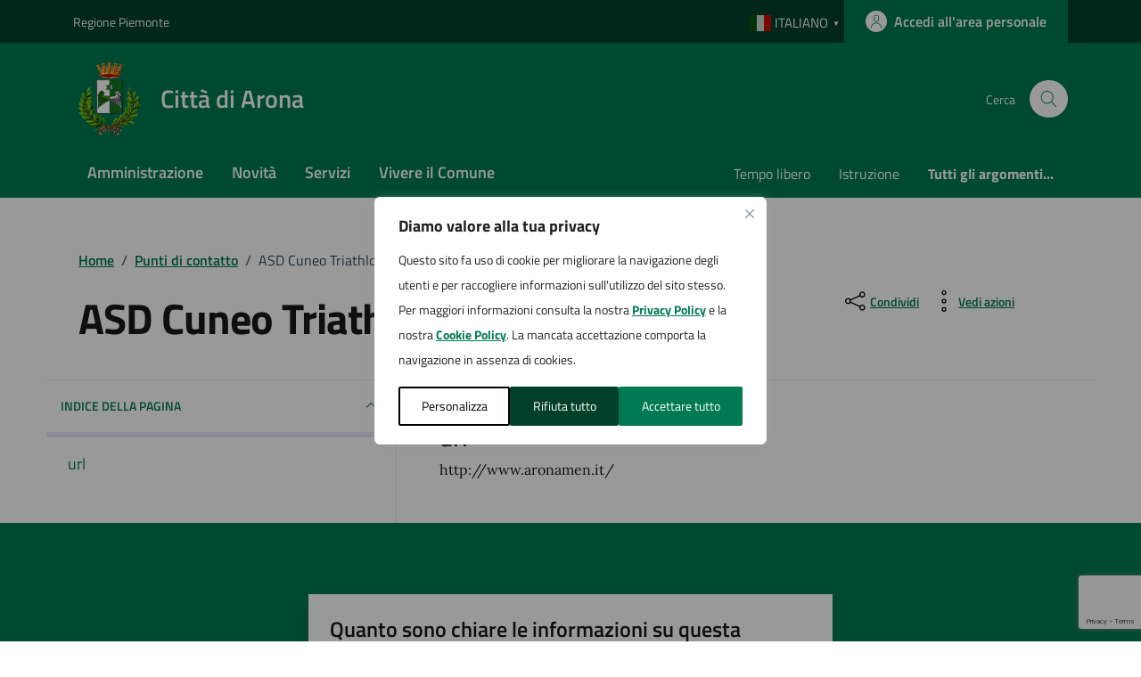

--- FILE ---
content_type: text/html; charset=utf-8
request_url: https://www.google.com/recaptcha/api2/anchor?ar=1&k=6LemlmkqAAAAAB2ekVO7jbPzk1mlKTxFdnoBv9ys&co=aHR0cHM6Ly9jb211bmUuYXJvbmEubm8uaXQ6NDQz&hl=en&v=7gg7H51Q-naNfhmCP3_R47ho&size=invisible&anchor-ms=20000&execute-ms=30000&cb=e3osf2xrpcpr
body_size: 48093
content:
<!DOCTYPE HTML><html dir="ltr" lang="en"><head><meta http-equiv="Content-Type" content="text/html; charset=UTF-8">
<meta http-equiv="X-UA-Compatible" content="IE=edge">
<title>reCAPTCHA</title>
<style type="text/css">
/* cyrillic-ext */
@font-face {
  font-family: 'Roboto';
  font-style: normal;
  font-weight: 400;
  font-stretch: 100%;
  src: url(//fonts.gstatic.com/s/roboto/v48/KFO7CnqEu92Fr1ME7kSn66aGLdTylUAMa3GUBHMdazTgWw.woff2) format('woff2');
  unicode-range: U+0460-052F, U+1C80-1C8A, U+20B4, U+2DE0-2DFF, U+A640-A69F, U+FE2E-FE2F;
}
/* cyrillic */
@font-face {
  font-family: 'Roboto';
  font-style: normal;
  font-weight: 400;
  font-stretch: 100%;
  src: url(//fonts.gstatic.com/s/roboto/v48/KFO7CnqEu92Fr1ME7kSn66aGLdTylUAMa3iUBHMdazTgWw.woff2) format('woff2');
  unicode-range: U+0301, U+0400-045F, U+0490-0491, U+04B0-04B1, U+2116;
}
/* greek-ext */
@font-face {
  font-family: 'Roboto';
  font-style: normal;
  font-weight: 400;
  font-stretch: 100%;
  src: url(//fonts.gstatic.com/s/roboto/v48/KFO7CnqEu92Fr1ME7kSn66aGLdTylUAMa3CUBHMdazTgWw.woff2) format('woff2');
  unicode-range: U+1F00-1FFF;
}
/* greek */
@font-face {
  font-family: 'Roboto';
  font-style: normal;
  font-weight: 400;
  font-stretch: 100%;
  src: url(//fonts.gstatic.com/s/roboto/v48/KFO7CnqEu92Fr1ME7kSn66aGLdTylUAMa3-UBHMdazTgWw.woff2) format('woff2');
  unicode-range: U+0370-0377, U+037A-037F, U+0384-038A, U+038C, U+038E-03A1, U+03A3-03FF;
}
/* math */
@font-face {
  font-family: 'Roboto';
  font-style: normal;
  font-weight: 400;
  font-stretch: 100%;
  src: url(//fonts.gstatic.com/s/roboto/v48/KFO7CnqEu92Fr1ME7kSn66aGLdTylUAMawCUBHMdazTgWw.woff2) format('woff2');
  unicode-range: U+0302-0303, U+0305, U+0307-0308, U+0310, U+0312, U+0315, U+031A, U+0326-0327, U+032C, U+032F-0330, U+0332-0333, U+0338, U+033A, U+0346, U+034D, U+0391-03A1, U+03A3-03A9, U+03B1-03C9, U+03D1, U+03D5-03D6, U+03F0-03F1, U+03F4-03F5, U+2016-2017, U+2034-2038, U+203C, U+2040, U+2043, U+2047, U+2050, U+2057, U+205F, U+2070-2071, U+2074-208E, U+2090-209C, U+20D0-20DC, U+20E1, U+20E5-20EF, U+2100-2112, U+2114-2115, U+2117-2121, U+2123-214F, U+2190, U+2192, U+2194-21AE, U+21B0-21E5, U+21F1-21F2, U+21F4-2211, U+2213-2214, U+2216-22FF, U+2308-230B, U+2310, U+2319, U+231C-2321, U+2336-237A, U+237C, U+2395, U+239B-23B7, U+23D0, U+23DC-23E1, U+2474-2475, U+25AF, U+25B3, U+25B7, U+25BD, U+25C1, U+25CA, U+25CC, U+25FB, U+266D-266F, U+27C0-27FF, U+2900-2AFF, U+2B0E-2B11, U+2B30-2B4C, U+2BFE, U+3030, U+FF5B, U+FF5D, U+1D400-1D7FF, U+1EE00-1EEFF;
}
/* symbols */
@font-face {
  font-family: 'Roboto';
  font-style: normal;
  font-weight: 400;
  font-stretch: 100%;
  src: url(//fonts.gstatic.com/s/roboto/v48/KFO7CnqEu92Fr1ME7kSn66aGLdTylUAMaxKUBHMdazTgWw.woff2) format('woff2');
  unicode-range: U+0001-000C, U+000E-001F, U+007F-009F, U+20DD-20E0, U+20E2-20E4, U+2150-218F, U+2190, U+2192, U+2194-2199, U+21AF, U+21E6-21F0, U+21F3, U+2218-2219, U+2299, U+22C4-22C6, U+2300-243F, U+2440-244A, U+2460-24FF, U+25A0-27BF, U+2800-28FF, U+2921-2922, U+2981, U+29BF, U+29EB, U+2B00-2BFF, U+4DC0-4DFF, U+FFF9-FFFB, U+10140-1018E, U+10190-1019C, U+101A0, U+101D0-101FD, U+102E0-102FB, U+10E60-10E7E, U+1D2C0-1D2D3, U+1D2E0-1D37F, U+1F000-1F0FF, U+1F100-1F1AD, U+1F1E6-1F1FF, U+1F30D-1F30F, U+1F315, U+1F31C, U+1F31E, U+1F320-1F32C, U+1F336, U+1F378, U+1F37D, U+1F382, U+1F393-1F39F, U+1F3A7-1F3A8, U+1F3AC-1F3AF, U+1F3C2, U+1F3C4-1F3C6, U+1F3CA-1F3CE, U+1F3D4-1F3E0, U+1F3ED, U+1F3F1-1F3F3, U+1F3F5-1F3F7, U+1F408, U+1F415, U+1F41F, U+1F426, U+1F43F, U+1F441-1F442, U+1F444, U+1F446-1F449, U+1F44C-1F44E, U+1F453, U+1F46A, U+1F47D, U+1F4A3, U+1F4B0, U+1F4B3, U+1F4B9, U+1F4BB, U+1F4BF, U+1F4C8-1F4CB, U+1F4D6, U+1F4DA, U+1F4DF, U+1F4E3-1F4E6, U+1F4EA-1F4ED, U+1F4F7, U+1F4F9-1F4FB, U+1F4FD-1F4FE, U+1F503, U+1F507-1F50B, U+1F50D, U+1F512-1F513, U+1F53E-1F54A, U+1F54F-1F5FA, U+1F610, U+1F650-1F67F, U+1F687, U+1F68D, U+1F691, U+1F694, U+1F698, U+1F6AD, U+1F6B2, U+1F6B9-1F6BA, U+1F6BC, U+1F6C6-1F6CF, U+1F6D3-1F6D7, U+1F6E0-1F6EA, U+1F6F0-1F6F3, U+1F6F7-1F6FC, U+1F700-1F7FF, U+1F800-1F80B, U+1F810-1F847, U+1F850-1F859, U+1F860-1F887, U+1F890-1F8AD, U+1F8B0-1F8BB, U+1F8C0-1F8C1, U+1F900-1F90B, U+1F93B, U+1F946, U+1F984, U+1F996, U+1F9E9, U+1FA00-1FA6F, U+1FA70-1FA7C, U+1FA80-1FA89, U+1FA8F-1FAC6, U+1FACE-1FADC, U+1FADF-1FAE9, U+1FAF0-1FAF8, U+1FB00-1FBFF;
}
/* vietnamese */
@font-face {
  font-family: 'Roboto';
  font-style: normal;
  font-weight: 400;
  font-stretch: 100%;
  src: url(//fonts.gstatic.com/s/roboto/v48/KFO7CnqEu92Fr1ME7kSn66aGLdTylUAMa3OUBHMdazTgWw.woff2) format('woff2');
  unicode-range: U+0102-0103, U+0110-0111, U+0128-0129, U+0168-0169, U+01A0-01A1, U+01AF-01B0, U+0300-0301, U+0303-0304, U+0308-0309, U+0323, U+0329, U+1EA0-1EF9, U+20AB;
}
/* latin-ext */
@font-face {
  font-family: 'Roboto';
  font-style: normal;
  font-weight: 400;
  font-stretch: 100%;
  src: url(//fonts.gstatic.com/s/roboto/v48/KFO7CnqEu92Fr1ME7kSn66aGLdTylUAMa3KUBHMdazTgWw.woff2) format('woff2');
  unicode-range: U+0100-02BA, U+02BD-02C5, U+02C7-02CC, U+02CE-02D7, U+02DD-02FF, U+0304, U+0308, U+0329, U+1D00-1DBF, U+1E00-1E9F, U+1EF2-1EFF, U+2020, U+20A0-20AB, U+20AD-20C0, U+2113, U+2C60-2C7F, U+A720-A7FF;
}
/* latin */
@font-face {
  font-family: 'Roboto';
  font-style: normal;
  font-weight: 400;
  font-stretch: 100%;
  src: url(//fonts.gstatic.com/s/roboto/v48/KFO7CnqEu92Fr1ME7kSn66aGLdTylUAMa3yUBHMdazQ.woff2) format('woff2');
  unicode-range: U+0000-00FF, U+0131, U+0152-0153, U+02BB-02BC, U+02C6, U+02DA, U+02DC, U+0304, U+0308, U+0329, U+2000-206F, U+20AC, U+2122, U+2191, U+2193, U+2212, U+2215, U+FEFF, U+FFFD;
}
/* cyrillic-ext */
@font-face {
  font-family: 'Roboto';
  font-style: normal;
  font-weight: 500;
  font-stretch: 100%;
  src: url(//fonts.gstatic.com/s/roboto/v48/KFO7CnqEu92Fr1ME7kSn66aGLdTylUAMa3GUBHMdazTgWw.woff2) format('woff2');
  unicode-range: U+0460-052F, U+1C80-1C8A, U+20B4, U+2DE0-2DFF, U+A640-A69F, U+FE2E-FE2F;
}
/* cyrillic */
@font-face {
  font-family: 'Roboto';
  font-style: normal;
  font-weight: 500;
  font-stretch: 100%;
  src: url(//fonts.gstatic.com/s/roboto/v48/KFO7CnqEu92Fr1ME7kSn66aGLdTylUAMa3iUBHMdazTgWw.woff2) format('woff2');
  unicode-range: U+0301, U+0400-045F, U+0490-0491, U+04B0-04B1, U+2116;
}
/* greek-ext */
@font-face {
  font-family: 'Roboto';
  font-style: normal;
  font-weight: 500;
  font-stretch: 100%;
  src: url(//fonts.gstatic.com/s/roboto/v48/KFO7CnqEu92Fr1ME7kSn66aGLdTylUAMa3CUBHMdazTgWw.woff2) format('woff2');
  unicode-range: U+1F00-1FFF;
}
/* greek */
@font-face {
  font-family: 'Roboto';
  font-style: normal;
  font-weight: 500;
  font-stretch: 100%;
  src: url(//fonts.gstatic.com/s/roboto/v48/KFO7CnqEu92Fr1ME7kSn66aGLdTylUAMa3-UBHMdazTgWw.woff2) format('woff2');
  unicode-range: U+0370-0377, U+037A-037F, U+0384-038A, U+038C, U+038E-03A1, U+03A3-03FF;
}
/* math */
@font-face {
  font-family: 'Roboto';
  font-style: normal;
  font-weight: 500;
  font-stretch: 100%;
  src: url(//fonts.gstatic.com/s/roboto/v48/KFO7CnqEu92Fr1ME7kSn66aGLdTylUAMawCUBHMdazTgWw.woff2) format('woff2');
  unicode-range: U+0302-0303, U+0305, U+0307-0308, U+0310, U+0312, U+0315, U+031A, U+0326-0327, U+032C, U+032F-0330, U+0332-0333, U+0338, U+033A, U+0346, U+034D, U+0391-03A1, U+03A3-03A9, U+03B1-03C9, U+03D1, U+03D5-03D6, U+03F0-03F1, U+03F4-03F5, U+2016-2017, U+2034-2038, U+203C, U+2040, U+2043, U+2047, U+2050, U+2057, U+205F, U+2070-2071, U+2074-208E, U+2090-209C, U+20D0-20DC, U+20E1, U+20E5-20EF, U+2100-2112, U+2114-2115, U+2117-2121, U+2123-214F, U+2190, U+2192, U+2194-21AE, U+21B0-21E5, U+21F1-21F2, U+21F4-2211, U+2213-2214, U+2216-22FF, U+2308-230B, U+2310, U+2319, U+231C-2321, U+2336-237A, U+237C, U+2395, U+239B-23B7, U+23D0, U+23DC-23E1, U+2474-2475, U+25AF, U+25B3, U+25B7, U+25BD, U+25C1, U+25CA, U+25CC, U+25FB, U+266D-266F, U+27C0-27FF, U+2900-2AFF, U+2B0E-2B11, U+2B30-2B4C, U+2BFE, U+3030, U+FF5B, U+FF5D, U+1D400-1D7FF, U+1EE00-1EEFF;
}
/* symbols */
@font-face {
  font-family: 'Roboto';
  font-style: normal;
  font-weight: 500;
  font-stretch: 100%;
  src: url(//fonts.gstatic.com/s/roboto/v48/KFO7CnqEu92Fr1ME7kSn66aGLdTylUAMaxKUBHMdazTgWw.woff2) format('woff2');
  unicode-range: U+0001-000C, U+000E-001F, U+007F-009F, U+20DD-20E0, U+20E2-20E4, U+2150-218F, U+2190, U+2192, U+2194-2199, U+21AF, U+21E6-21F0, U+21F3, U+2218-2219, U+2299, U+22C4-22C6, U+2300-243F, U+2440-244A, U+2460-24FF, U+25A0-27BF, U+2800-28FF, U+2921-2922, U+2981, U+29BF, U+29EB, U+2B00-2BFF, U+4DC0-4DFF, U+FFF9-FFFB, U+10140-1018E, U+10190-1019C, U+101A0, U+101D0-101FD, U+102E0-102FB, U+10E60-10E7E, U+1D2C0-1D2D3, U+1D2E0-1D37F, U+1F000-1F0FF, U+1F100-1F1AD, U+1F1E6-1F1FF, U+1F30D-1F30F, U+1F315, U+1F31C, U+1F31E, U+1F320-1F32C, U+1F336, U+1F378, U+1F37D, U+1F382, U+1F393-1F39F, U+1F3A7-1F3A8, U+1F3AC-1F3AF, U+1F3C2, U+1F3C4-1F3C6, U+1F3CA-1F3CE, U+1F3D4-1F3E0, U+1F3ED, U+1F3F1-1F3F3, U+1F3F5-1F3F7, U+1F408, U+1F415, U+1F41F, U+1F426, U+1F43F, U+1F441-1F442, U+1F444, U+1F446-1F449, U+1F44C-1F44E, U+1F453, U+1F46A, U+1F47D, U+1F4A3, U+1F4B0, U+1F4B3, U+1F4B9, U+1F4BB, U+1F4BF, U+1F4C8-1F4CB, U+1F4D6, U+1F4DA, U+1F4DF, U+1F4E3-1F4E6, U+1F4EA-1F4ED, U+1F4F7, U+1F4F9-1F4FB, U+1F4FD-1F4FE, U+1F503, U+1F507-1F50B, U+1F50D, U+1F512-1F513, U+1F53E-1F54A, U+1F54F-1F5FA, U+1F610, U+1F650-1F67F, U+1F687, U+1F68D, U+1F691, U+1F694, U+1F698, U+1F6AD, U+1F6B2, U+1F6B9-1F6BA, U+1F6BC, U+1F6C6-1F6CF, U+1F6D3-1F6D7, U+1F6E0-1F6EA, U+1F6F0-1F6F3, U+1F6F7-1F6FC, U+1F700-1F7FF, U+1F800-1F80B, U+1F810-1F847, U+1F850-1F859, U+1F860-1F887, U+1F890-1F8AD, U+1F8B0-1F8BB, U+1F8C0-1F8C1, U+1F900-1F90B, U+1F93B, U+1F946, U+1F984, U+1F996, U+1F9E9, U+1FA00-1FA6F, U+1FA70-1FA7C, U+1FA80-1FA89, U+1FA8F-1FAC6, U+1FACE-1FADC, U+1FADF-1FAE9, U+1FAF0-1FAF8, U+1FB00-1FBFF;
}
/* vietnamese */
@font-face {
  font-family: 'Roboto';
  font-style: normal;
  font-weight: 500;
  font-stretch: 100%;
  src: url(//fonts.gstatic.com/s/roboto/v48/KFO7CnqEu92Fr1ME7kSn66aGLdTylUAMa3OUBHMdazTgWw.woff2) format('woff2');
  unicode-range: U+0102-0103, U+0110-0111, U+0128-0129, U+0168-0169, U+01A0-01A1, U+01AF-01B0, U+0300-0301, U+0303-0304, U+0308-0309, U+0323, U+0329, U+1EA0-1EF9, U+20AB;
}
/* latin-ext */
@font-face {
  font-family: 'Roboto';
  font-style: normal;
  font-weight: 500;
  font-stretch: 100%;
  src: url(//fonts.gstatic.com/s/roboto/v48/KFO7CnqEu92Fr1ME7kSn66aGLdTylUAMa3KUBHMdazTgWw.woff2) format('woff2');
  unicode-range: U+0100-02BA, U+02BD-02C5, U+02C7-02CC, U+02CE-02D7, U+02DD-02FF, U+0304, U+0308, U+0329, U+1D00-1DBF, U+1E00-1E9F, U+1EF2-1EFF, U+2020, U+20A0-20AB, U+20AD-20C0, U+2113, U+2C60-2C7F, U+A720-A7FF;
}
/* latin */
@font-face {
  font-family: 'Roboto';
  font-style: normal;
  font-weight: 500;
  font-stretch: 100%;
  src: url(//fonts.gstatic.com/s/roboto/v48/KFO7CnqEu92Fr1ME7kSn66aGLdTylUAMa3yUBHMdazQ.woff2) format('woff2');
  unicode-range: U+0000-00FF, U+0131, U+0152-0153, U+02BB-02BC, U+02C6, U+02DA, U+02DC, U+0304, U+0308, U+0329, U+2000-206F, U+20AC, U+2122, U+2191, U+2193, U+2212, U+2215, U+FEFF, U+FFFD;
}
/* cyrillic-ext */
@font-face {
  font-family: 'Roboto';
  font-style: normal;
  font-weight: 900;
  font-stretch: 100%;
  src: url(//fonts.gstatic.com/s/roboto/v48/KFO7CnqEu92Fr1ME7kSn66aGLdTylUAMa3GUBHMdazTgWw.woff2) format('woff2');
  unicode-range: U+0460-052F, U+1C80-1C8A, U+20B4, U+2DE0-2DFF, U+A640-A69F, U+FE2E-FE2F;
}
/* cyrillic */
@font-face {
  font-family: 'Roboto';
  font-style: normal;
  font-weight: 900;
  font-stretch: 100%;
  src: url(//fonts.gstatic.com/s/roboto/v48/KFO7CnqEu92Fr1ME7kSn66aGLdTylUAMa3iUBHMdazTgWw.woff2) format('woff2');
  unicode-range: U+0301, U+0400-045F, U+0490-0491, U+04B0-04B1, U+2116;
}
/* greek-ext */
@font-face {
  font-family: 'Roboto';
  font-style: normal;
  font-weight: 900;
  font-stretch: 100%;
  src: url(//fonts.gstatic.com/s/roboto/v48/KFO7CnqEu92Fr1ME7kSn66aGLdTylUAMa3CUBHMdazTgWw.woff2) format('woff2');
  unicode-range: U+1F00-1FFF;
}
/* greek */
@font-face {
  font-family: 'Roboto';
  font-style: normal;
  font-weight: 900;
  font-stretch: 100%;
  src: url(//fonts.gstatic.com/s/roboto/v48/KFO7CnqEu92Fr1ME7kSn66aGLdTylUAMa3-UBHMdazTgWw.woff2) format('woff2');
  unicode-range: U+0370-0377, U+037A-037F, U+0384-038A, U+038C, U+038E-03A1, U+03A3-03FF;
}
/* math */
@font-face {
  font-family: 'Roboto';
  font-style: normal;
  font-weight: 900;
  font-stretch: 100%;
  src: url(//fonts.gstatic.com/s/roboto/v48/KFO7CnqEu92Fr1ME7kSn66aGLdTylUAMawCUBHMdazTgWw.woff2) format('woff2');
  unicode-range: U+0302-0303, U+0305, U+0307-0308, U+0310, U+0312, U+0315, U+031A, U+0326-0327, U+032C, U+032F-0330, U+0332-0333, U+0338, U+033A, U+0346, U+034D, U+0391-03A1, U+03A3-03A9, U+03B1-03C9, U+03D1, U+03D5-03D6, U+03F0-03F1, U+03F4-03F5, U+2016-2017, U+2034-2038, U+203C, U+2040, U+2043, U+2047, U+2050, U+2057, U+205F, U+2070-2071, U+2074-208E, U+2090-209C, U+20D0-20DC, U+20E1, U+20E5-20EF, U+2100-2112, U+2114-2115, U+2117-2121, U+2123-214F, U+2190, U+2192, U+2194-21AE, U+21B0-21E5, U+21F1-21F2, U+21F4-2211, U+2213-2214, U+2216-22FF, U+2308-230B, U+2310, U+2319, U+231C-2321, U+2336-237A, U+237C, U+2395, U+239B-23B7, U+23D0, U+23DC-23E1, U+2474-2475, U+25AF, U+25B3, U+25B7, U+25BD, U+25C1, U+25CA, U+25CC, U+25FB, U+266D-266F, U+27C0-27FF, U+2900-2AFF, U+2B0E-2B11, U+2B30-2B4C, U+2BFE, U+3030, U+FF5B, U+FF5D, U+1D400-1D7FF, U+1EE00-1EEFF;
}
/* symbols */
@font-face {
  font-family: 'Roboto';
  font-style: normal;
  font-weight: 900;
  font-stretch: 100%;
  src: url(//fonts.gstatic.com/s/roboto/v48/KFO7CnqEu92Fr1ME7kSn66aGLdTylUAMaxKUBHMdazTgWw.woff2) format('woff2');
  unicode-range: U+0001-000C, U+000E-001F, U+007F-009F, U+20DD-20E0, U+20E2-20E4, U+2150-218F, U+2190, U+2192, U+2194-2199, U+21AF, U+21E6-21F0, U+21F3, U+2218-2219, U+2299, U+22C4-22C6, U+2300-243F, U+2440-244A, U+2460-24FF, U+25A0-27BF, U+2800-28FF, U+2921-2922, U+2981, U+29BF, U+29EB, U+2B00-2BFF, U+4DC0-4DFF, U+FFF9-FFFB, U+10140-1018E, U+10190-1019C, U+101A0, U+101D0-101FD, U+102E0-102FB, U+10E60-10E7E, U+1D2C0-1D2D3, U+1D2E0-1D37F, U+1F000-1F0FF, U+1F100-1F1AD, U+1F1E6-1F1FF, U+1F30D-1F30F, U+1F315, U+1F31C, U+1F31E, U+1F320-1F32C, U+1F336, U+1F378, U+1F37D, U+1F382, U+1F393-1F39F, U+1F3A7-1F3A8, U+1F3AC-1F3AF, U+1F3C2, U+1F3C4-1F3C6, U+1F3CA-1F3CE, U+1F3D4-1F3E0, U+1F3ED, U+1F3F1-1F3F3, U+1F3F5-1F3F7, U+1F408, U+1F415, U+1F41F, U+1F426, U+1F43F, U+1F441-1F442, U+1F444, U+1F446-1F449, U+1F44C-1F44E, U+1F453, U+1F46A, U+1F47D, U+1F4A3, U+1F4B0, U+1F4B3, U+1F4B9, U+1F4BB, U+1F4BF, U+1F4C8-1F4CB, U+1F4D6, U+1F4DA, U+1F4DF, U+1F4E3-1F4E6, U+1F4EA-1F4ED, U+1F4F7, U+1F4F9-1F4FB, U+1F4FD-1F4FE, U+1F503, U+1F507-1F50B, U+1F50D, U+1F512-1F513, U+1F53E-1F54A, U+1F54F-1F5FA, U+1F610, U+1F650-1F67F, U+1F687, U+1F68D, U+1F691, U+1F694, U+1F698, U+1F6AD, U+1F6B2, U+1F6B9-1F6BA, U+1F6BC, U+1F6C6-1F6CF, U+1F6D3-1F6D7, U+1F6E0-1F6EA, U+1F6F0-1F6F3, U+1F6F7-1F6FC, U+1F700-1F7FF, U+1F800-1F80B, U+1F810-1F847, U+1F850-1F859, U+1F860-1F887, U+1F890-1F8AD, U+1F8B0-1F8BB, U+1F8C0-1F8C1, U+1F900-1F90B, U+1F93B, U+1F946, U+1F984, U+1F996, U+1F9E9, U+1FA00-1FA6F, U+1FA70-1FA7C, U+1FA80-1FA89, U+1FA8F-1FAC6, U+1FACE-1FADC, U+1FADF-1FAE9, U+1FAF0-1FAF8, U+1FB00-1FBFF;
}
/* vietnamese */
@font-face {
  font-family: 'Roboto';
  font-style: normal;
  font-weight: 900;
  font-stretch: 100%;
  src: url(//fonts.gstatic.com/s/roboto/v48/KFO7CnqEu92Fr1ME7kSn66aGLdTylUAMa3OUBHMdazTgWw.woff2) format('woff2');
  unicode-range: U+0102-0103, U+0110-0111, U+0128-0129, U+0168-0169, U+01A0-01A1, U+01AF-01B0, U+0300-0301, U+0303-0304, U+0308-0309, U+0323, U+0329, U+1EA0-1EF9, U+20AB;
}
/* latin-ext */
@font-face {
  font-family: 'Roboto';
  font-style: normal;
  font-weight: 900;
  font-stretch: 100%;
  src: url(//fonts.gstatic.com/s/roboto/v48/KFO7CnqEu92Fr1ME7kSn66aGLdTylUAMa3KUBHMdazTgWw.woff2) format('woff2');
  unicode-range: U+0100-02BA, U+02BD-02C5, U+02C7-02CC, U+02CE-02D7, U+02DD-02FF, U+0304, U+0308, U+0329, U+1D00-1DBF, U+1E00-1E9F, U+1EF2-1EFF, U+2020, U+20A0-20AB, U+20AD-20C0, U+2113, U+2C60-2C7F, U+A720-A7FF;
}
/* latin */
@font-face {
  font-family: 'Roboto';
  font-style: normal;
  font-weight: 900;
  font-stretch: 100%;
  src: url(//fonts.gstatic.com/s/roboto/v48/KFO7CnqEu92Fr1ME7kSn66aGLdTylUAMa3yUBHMdazQ.woff2) format('woff2');
  unicode-range: U+0000-00FF, U+0131, U+0152-0153, U+02BB-02BC, U+02C6, U+02DA, U+02DC, U+0304, U+0308, U+0329, U+2000-206F, U+20AC, U+2122, U+2191, U+2193, U+2212, U+2215, U+FEFF, U+FFFD;
}

</style>
<link rel="stylesheet" type="text/css" href="https://www.gstatic.com/recaptcha/releases/7gg7H51Q-naNfhmCP3_R47ho/styles__ltr.css">
<script nonce="BhX0Wb87MjJjKb7YjRQYpg" type="text/javascript">window['__recaptcha_api'] = 'https://www.google.com/recaptcha/api2/';</script>
<script type="text/javascript" src="https://www.gstatic.com/recaptcha/releases/7gg7H51Q-naNfhmCP3_R47ho/recaptcha__en.js" nonce="BhX0Wb87MjJjKb7YjRQYpg">
      
    </script></head>
<body><div id="rc-anchor-alert" class="rc-anchor-alert"></div>
<input type="hidden" id="recaptcha-token" value="[base64]">
<script type="text/javascript" nonce="BhX0Wb87MjJjKb7YjRQYpg">
      recaptcha.anchor.Main.init("[\x22ainput\x22,[\x22bgdata\x22,\x22\x22,\[base64]/[base64]/[base64]/[base64]/cjw8ejpyPj4+eil9Y2F0Y2gobCl7dGhyb3cgbDt9fSxIPWZ1bmN0aW9uKHcsdCx6KXtpZih3PT0xOTR8fHc9PTIwOCl0LnZbd10/dC52W3ddLmNvbmNhdCh6KTp0LnZbd109b2Yoeix0KTtlbHNle2lmKHQuYkImJnchPTMxNylyZXR1cm47dz09NjZ8fHc9PTEyMnx8dz09NDcwfHx3PT00NHx8dz09NDE2fHx3PT0zOTd8fHc9PTQyMXx8dz09Njh8fHc9PTcwfHx3PT0xODQ/[base64]/[base64]/[base64]/bmV3IGRbVl0oSlswXSk6cD09Mj9uZXcgZFtWXShKWzBdLEpbMV0pOnA9PTM/bmV3IGRbVl0oSlswXSxKWzFdLEpbMl0pOnA9PTQ/[base64]/[base64]/[base64]/[base64]\x22,\[base64]\x22,\x22UQbCq8K+VHnDp1g1R8KLU8O6w6MEw45wIDF3wrV1w689dsOCD8KpwoN4CsO9w4rCjMK9LTdOw75lw43DhDN3w7PDscK0HQjDqsKGw44DB8OtHMKCwqfDlcOeJcOIVSxkwoQoLsOCfsKqw5rDvj59wohNISZJwpXDvcKHIsOcwqYYw5TDl8OJwp/CiyxML8KgT8O/PhHDq1vCrsOAwp3DmcKlwr7DsMOMGH5gwo5nRBp+WsOpdibChcO1aMK+UsKLw53CqnLDiSQiwoZ0w7t4wrzDuUBSDsOewpvDsUtIw7FZAMK6wojCpMOgw6ZzKsKmNAhUwrvDqcKRTcK/[base64]/Ct8K9wozDksOVwr/CkSvCnsOPBDLCrRMXBkdkwovDlcOULsKGGMKhCmHDsMKCw50fWMKuAl9rWcKPX8KnQDzCrXDDjsOkwrHDncO9cMOgwp7DvMKMw5rDh0IMw5Ydw7YoPW44RxRZwrXDukTCgHLCvBzDvD/DpU3DrCXDu8OQw4IPIHLCgWJbPMOmwpc+wrbDqcK/wo8Fw7sbHMOSIcKCwrZtGsKQwofCqcKpw6Naw49qw7kBwphRFMOJwqZUHz/CvUc9w6jDkBzCisO5wqEqGGbCoiZOwodOwqMfBcOPcMOswpYlw4Zew4h+wp5CTHbDtCbCihvDvFVew4/DqcK5ZcOyw43Dk8KxwobDrsKbwr/[base64]/Dp3/Cn2rClcOpbydueDEDw7vDjXl6IcKgwo5EwrY6wqvDjk/DpcOIM8KKT8KLO8OQwqkzwpgJSU8GPGdrwoEYw5s1w6M3YCXDkcKmSsOiwo93wqPCrMKWw5LCnGNMwojCrcKQe8KBwqfCmMKbUF3ChFjDm8KOwp/DusK4S8OvER7CpcKtwrjDlCjCisOyPgHDosKsIgMOw5kEw5/Dvz/DnEDDqMKew6wFCUbDunrDiMKgJMONTcODUsO1WgLDv2Fiw4FXSsO5GiFlZxBpwqLCpMK0KHTDucOiw63DusObWEQIYxjDicOAZcOnfA8KHnF2wpTClQVow5zCvsOsMz4Aw7jCncKVwo5Gw70iw6HCp2pnw5wzDgJtw4/DuMKJwqfChE3DoDxCXcKQIMOPwqDDiMOmw752JldQTDk/[base64]/w4/CtRxbLiBmLcK+e8K0w54zwoBZbsKQN0puwqnCoW7DpFfCpsK8w4/CtcKGwoZHw7RKGcK9w6rCjsKmHUXDrCpUwovDlk0Ow7MqQMOvccK9M1scwqtIWsOOwq/CscOlG8OSPMOhwoFFbGDCnMK1f8KdYMKTY0YSwpkbw7IBQsKkwrXDqMO6w7l5JsKSNi0vw4BIw5DCgkbCr8Ktw7opw6DDocKTJsOhJMKIcVJYwopJIQ7Du8K6Bwxhw77Cp8KtUsOPJxjCpULDvg4Za8O1SMOva8K9AcKOGMKSYsKQwq3DlEzDnl7DnMOQQkvCv3/CkcKreMKpwrPCj8OBw4lCwqvCv3kIHC3CrcKdw7nCgizDlsKwwoFCNcOjAMOefsKFw7pyw7rDiG7DrgTCvn3Dsx7DhQ/[base64]/X8Ksw4sXJcO6WcKOwqAtBcKXw4PDm8OUWh7Ci13DlHAJwoYseERmBjrDuVHCrMOePQ13w48MwqN9w53DtcKaw7wgPsKqw59bwpADwr/ClwHDhVjClsKOw5fDmn3CoMKZwrXCiyPCvMOtYcKFHSvCsw/CokjDh8OdLHdlwpvDm8Olw4B6ejVCwpPDiXHDtsKXWxHCnsOgw4LCk8K2wpLCisKKwpsYwoHCom3CpQ/CiHbDiMKNaD/DncKlKcOQQMOSBH9Tw7DCq1zDgAcHw6rCnMOYwrB1C8KOCgJIU8Kcw7U+wp3CmMO/[base64]/CjD/[base64]/DvMOsOsO2wrLDksOqw4DDusKEwozCvR9Zwqd2L8KzRMO2w7LCqksrwqkCTMKKI8KZw5nDnsKQw55uB8KMwp8MFcKubSpjw4/Ct8O7wqrDlRIgRlVtb8KJwqXDu3xywqUXF8OGwoB3XMKDw5zDk01Wwo8xwoZdwqZ4wonCm0/ClsOnWgTCox/[base64]/DrRLDvsOkDsKZEgrDssKdSm4wcFdZdsORIjk2wr9QV8KJwrFaw57CsnkMwr/CpMKlw5/DtsKwS8Kdeg4yODIFKzrDgMOLPkNwLsKDaR7CgMK+w7/DjkhOw73CscOeHCkmwpgCKcKeVcKkWi/Cu8KkwrsLOGzDq8OrNcKaw708wrnDmjrCoUbDq15XwqA8w7/[base64]/BhtAWMOPwqzDmXHDoMOzw5HDiV7CocKtw5MYXX3CrsKcJcKpf0pHwop3wrPCvsOZwpbDs8KOw61KZMOIw6ZSbcONF2dNMkDCqG/CihTDpcKrwpXCsMKjwqHCiANmHMOdRk3DgcKTwqZqIVPDlF3DjF3DpMKPwrXDqcOyw7h4NFLCqwHCjmpcJsO9worDgy3CmEbCsF5hEsOiwpIBNgAqKsKsw508w5XCtsOCw7Uqwr/DgAkTwqbDpjzCsMKowp56SG3Cji/Dl1fCvzTDmcKlwrtvwoLCnnd8DsKnTR7DjxN7MAXCqw3DqMOrw6DCo8Ouwp7DvVfConY6ZMOOwrrCp8O2UsKaw55KwqLDvcKfwqV9wpcPw4xwLMOlw7VhasOZwrM4w4RxQ8KLw4Ftw47DtF5Dw4fDk8KuaHnClWZ/EzLDgsO1RcO9wpbCq8KCwqVID0nDlsO9w6nCs8KCV8KUIQfCtV5tw4dDw47DjcKzwrfCvMKUfcKXw6VtwpAGwonCmMOyTmhLTFl1woZqwoYpwqPCgcKtw5LDky7DoHTDi8K1MwbCrcKibsOnV8KcSMKbTgXDvcKdwod7wr3DmndTSHjCqMKQw5ZwYMK/TxbCrzbDmCIBwrUrXwxowrQzacOXEmTCliPCicOkw5FZwoY8wr7Ch1XDqsKwwpdKwoR+wqhFwoskZB/DgcKDwo53WMKdScK6w5pBRl0rBEU7XMKgw7Ezw5bDgHg7wpHDu2s+UcKXJcKIUMKPecKww6xxGMO8w4Q8wrfDrztDwpILO8KNwqEQDzh2wqIWakTCknMcwrRhK8OIw5bCssKeWUUCwpZROxPCpBvDncKhw7Quw7tyw7vDumLCucOuwofDicOQIhANw57DuRnCs8K3Ag/[base64]/CmW4PRnrCmMK2w7YOw75yCcO/EHzDmMO0w5HCgMK/S2jDj8OGwqZbwpB1DEZqHMOqdg1iwqXCpMO/UxATRn0HAMKUU8OFRA7CqUEqWsKlC8K/bUdkw7nDv8KHd8Onw7FceGLDlH1xT2nDucKRw47CsSfCgAvCpRzCq8O3M05+FMOVFik0wrJEwrbDu8OhYMKbHsKVeRJAw7bDvlIqB8OJw7/Dh8KDc8K3w6bDrsOXYV0eOsOCHMOCw7TDoHDDhMOyd3/ClsK5TTvCmsKYQRpuw4dcwpsRw4XCmg7Di8Kjwow+fcKUH8KXAcOMcsO7ZMKHf8KzAsOvwq00w5JlwqpBwrgHfcKJRG/CiMKwUnA2TRcFEsOtTMO1PcKJwpx2GjHCkVrCj3DDqMOIw7B8cDbDs8KUwrjCu8OTwrTCvcOJw4l8XsKdJCYGwovCpsOdRxLCuHpqaMKNBmrDusKXwqROP8Kewohvw7DDhcOXPDYvwpfClMO6IwAwwonDki7DqhPDt8O/DMK0H3IYwoLDvXvDrGXDsxR4wrBIOsO6w6/DuSxvwrN+wpQhGMOQw4UiQjzDrDPCiMKhwpBjccKYwpJrwrZuwo1/wqxPwqw2w5zCs8KMBUTCpVF4w7ZpwprDoEPDo1F8w6IZwr97w60mwpvDoCc4WsK3R8OowrnCqcOwwrZewqfDvcK1wo7DsnklwpUmw6HCqQ7CkW7DqnbCpHnDicOGw6jDmcKXZ2xDwr0PwqTDgFDCosO3wqLDtDlWIVPDjMOuR1UpW8Kdf19Kw5vDvTPCncOaSVvCu8K/MsKMwojDicODwpLDsMOjwqzCoHMfwr05P8KQw5A9wpd+w4bCmirDi8OCUiLCrMOpW3bDgsOuUX4jK8KJSsOwwpTCrsOTwqjDvkwaCxTDgcOmwrMgwr/Dn17DvcKew5bDpsK3woM1w7rDhsK6cTvCkyxDDTPDigldw45DYA7DpXHCkMOtR3vDosOawpIBAX1BI8O3dsKkwpfDj8OMwrXCgnteUEDCgsKjFsKdwrRJR2fCjcKHwoXDkB8tah3Do8OFfcKQwpDClnBTwrRawqXCk8OvbMOrwp/ChkHCkQYCw7HDjQ1DwozDkMKIwrjCjcKRacOawpjDmkXCrFfCh2x6w4PDsyXCmMK8J1UKbcOVw5jDpQJiGh7Dh8OCM8Kbwq/[base64]/[base64]/DowjCusK2aTxYwrnCsgrCi07Cj0XDunzDtAnCocONwoRYUMOjSnpVCcKlfcK6BhR1KlnCjQDDjsO8wovCs2h6wrczDVwOw5RSwpJowrnCik7CvHtmw7UIbH/Cu8KowprCmcOgPgl5Z8KYDHIjwrhzasKsV8OuIcK1wp1kw6DDs8KHw5FQw4NLbMKww6TCgnbDrxA4w5vChsOhOsKyw7pYDl3Cly7CvcKIFMOdJsKkbiTCvEgJFsKjw6LCo8K0wpBTw7nCp8KfJ8OaFmpkCMKCOTdNam3ChsKDw7wLwr/DkCTDl8KCPcKMw7MEAMKbw4/CicOYaAfDkk/[base64]/Dj8O+w6vDocKiaGjCisOiw7QuXW/[base64]/[base64]/CksOkezo2w54jEsOkdj7DrcKJCkdBw4vCgsKHZH4tBsKpwqALagl+WsKbOw7Duk3DqAUhaEbCunoAw7x9w7wbDCYfBgvDjMO4w7VaZsO9FRtxM8K/V2Vewr4pwp7DiXZ1bG/Dpi/DqsKvH8KqwpLCgHRgZ8Opwp58WsKHRwTDqGkMEkMkB1nCgcOrw5vDo8KEwrbDqMOraMKBUGQhw7nCkUEbwog6TcKxPy3CosK4wpfCnsOTw4/DtcOsFcKVA8O/w5nClS/CpMKbw7VJOWtuwoDDosO7esOVNMK2J8KwwqodGEYXfRxqdWjDhAvDiHnCr8KowpvCqUvDj8O0HMKLecO1ADcZwr9MJUstwqI5wp/[base64]/DtMOPw5JVFcO4RsOUw6vCsjJJAx/CngXCoHXDusOLeMOuDTIrw4ZRDnHCt8OFE8Kaw6kNwoUGw7IGwp7Dt8KKw5TDlDoQO1/[base64]/[base64]/w4ZJCCtBw4HDjsOSZmZ+wpxmbScHBMOXaMOuwrAmXkXDmMOIZlHCh2A9DcO9G2rCksK+WsK/Sx5FTkrDtMK6QHtjwq7CshXCksO0IwfDuMKODnZPw45dwo4Sw4kKw4RwdsOsMGHDpsK+J8KGCTRAwqnDuSLCvsOGw71yw7wEWMOxw4Zjw657w73Dm8OJwpctDFNJw6jDkMKbcMOITBzCjWxBwqDCrsKCw5YxNBpPw6fDrsOQWTJQw7LDl8KrAcKrw6/DvkUnXm/CoMKOLMKYw4fCpxXCisKrw6HCjsOSGAF3SsKDwoIzwo/ClsKzwoTCkw/DkMKhw7RoXMOmwoFABMKXwq98AsK/I8Kkw4tkG8KwPMOhwo3Dg3Umw5ROwp8cwpk7A8Oyw7hiw4w/[base64]/w69+LEvDjWDCjTcAw74+w6RFw6jDiFk1wrUxF8KjVMKAwo/Ciw9PcMK/[base64]/Cl8KDYsO+wqxIw75kw7x/IMObck7DvE9/w4PCtMOVfXLCuj5gwogIFMObw7jDhGvChcOadyLDhsKKWDrDosOgP0/CqRbDpn0+VsORw4c4w5zCkzbDssKLw7/DmMKOW8KewrNOwoLCtMOTwotbw7nCjcO3YcOEw4QyZcO7YiJEw6bClMKNwpo2DlXDnV/CsyhEJwRGw6LDhsOpwr/CkcKabcKjw6PDh0AUPsKNwp1EwrjDncKECCDCsMKCw4bChCknwrfCt1M2wqtlOsKtw6Y8WcOkEcKXBMOqDsOyw5LDlRvCu8OKUk4SYUXDrMO/EcKHAERmWlpQwpRJwolucsOLw6w/aSZiP8OUH8Ozw7PDvQjCk8O3wr3CqSfCpDLDqMK7H8O+w5MSAcOdRsKKdzjDs8OiwqbCvX13wqvDrsKHfzLCpMK+woTCslTDhsKiXjYpw51ofMKIwpw7w4/DpSvDhTFCJ8OvwpkDHMKsZUDCqT5UwrTCkcO9P8KvwpzClE7CoMOJMRzCpArDucORKsOGe8OHwqHDvsKmPcOzwqbCicK2w5vCuT7DtcOMI1JSQmTCjGRew7lNwpcyw4vCvlgUDcKvYcO5I8O3wpMMb8Kywr/[base64]/[base64]/[base64]/WMOKSSHClnDClcOcwr1XwrPDuSrDusKuR2ggw73DgcOEQMOOAcO4wqXDlUvCr2AAeXnCjsOfwpLDhsKuEFTDlsO2wpvCsl1FR3LCqMOyG8KlO2bDmcOTM8KRNUXDqMOuIsKQMS/[base64]/Cq8KRV1vCiyLDiUoYwqUYIMOxw4ZRwoDCgwlNw4HCusOdwphgF8OJwozDmW3CocKQw6BJWyIDwrjCo8OcwpHCjDgRd286HU3Cl8KowqnCrcO8wp8Jw4Eqw4bCgcOEw7VQYnjCsnzDm21SX03DjcKdIcKAP1Vww4fDrGMQdCjClsKQwp8gYcOXdyhMIgJswpRjw5/DocOIwrTDmjwCwpHCmcOUw4PDqTp2Rz9kw6/[base64]/w6PDg8KRIsO5GUPCuDjDs8K6wozChR0SYlIuwrkbw7gRw5LCoAXDpMKTwr/CgEANGUA8wpEZVywefy7CsMOjLMK4G2BxEhrDsMKYJHfDtcKOJh/Cv8KDFMOrw5d8wrgUTz7ChMKuw6DCucKKw4XDu8Ouw7DCsMOFwoLClsOmEcOLSyDDo3bCmMOsV8O9wr4pRixpORHDu0saVH7DnBEiwrYwZ2lGcsK+wpzDoMOdwr/CpW/Dil3CjGR4UcOIdsOvwqJSJj/CtVNbw4BVwoLCszJXwqTCkDbDknIbdCnDrzvCjmJ2w4ckYMKzLsKVfUvDvcOPwozCncKAwoLDucORCcKWVcOawoJrwq/DqcOFwrwzw6/[base64]/CpMObwqNlLH1CcMOSw5PDjcOoTSJuwoLCqcOgwrvCvsK3wqFsH8O9e8Ktw7gew4/Cu3tpbXlKF8OgGU/DrsOqKU52w5HDj8Kcw5B6eATChirDnMOLe8OQNA/ClRxTw54TEGPDhcOxX8KRQRxFf8KBOHFPwrAcw5zCmcKfZxHCpXhlwqHDq8OTwpEuwpvDk8OawonDn0TDjyNmwozCi8K8wpoVLTd5w5gxw7Bgw7vCkkwGUlvCqGHDjgx/ewoTMsOcfUs3woJCdw9QaQHDsgB4wpfDu8OCw4gEFx7DmH8Jwr8iw7LCmg9LQcK0RTZPwrVVFcObw7wNw6vCpFs4w67DrcKePhPDqVTCoUcowrFgFsK6w4REwrvCs8Otw6bCnhZ/ZsKmc8O4DzvCvy7CocOWwpxAHsOOw6EUFsO7w5UZw7t8eMKKWn7Ds1vDrcKHPgpKw5AwPnPCqFx7w5/Cm8OQbcONWcOiI8OZw4fCtcKRw4JAw4N7HBrDvEolRFt9w61rUsKgwosrwojDjxgqNMOSOy1GX8OcwpfDniBWwop6L03DtxvCmQjDs3vDvcKRRsKawog9NRx6w4Z0w5pSwrZHZHHCjMORWg/DuzJgJcKJw7vCkX1YbV/CgSPCjcKgwoMNwqgmARpzZ8KdwrFHw5lcw558WRkdCsOBwrtPw4fDtsO7A8O2RX1XdMOQPDNFWDbDjcKDA8OGQsO1AMKGwr/CncO0w7RFw6U/w7LDlWEeTh1Pw4PDjsO8wq1Sw5JwWVRwwozDrBzDqcKxaWrCjsOdw5bClhbCrEbDucK4DcO4YsOiH8KPw6B2w5VcS03DksOVQsO6SjNYAcOfKcKzw6DDvcO1w418OUfCmsOJw65kRsKVw7PDh17DkFRgwoIuw456wonChU9Hw6nDsmrCg8O0RFE/A04Jw6/DqW8cw7ZLEgw1diVzwrNNw73CtzrDl3/Cg1lbw7gtwqgbw6lTXcKIMkHDlGjDr8KpwrZnMlYywoPCkCxvccOzc8KoBMKtO2gABcKeBTd/[base64]/K07Cn8K+wpUDVjZIwqoaBGzDuAnCjWkRw5vDoGrCpcKjGcKaw7E8w4oLBzkmTTVVw4DDnDZrw4/ClgPCrStJARvDhMO2SWLCpcOnSsObwrECwqHCsWF6w44mw5kFwqLCoMO0ZHrCrcKKw5nDoR/Ch8O9w5TDiMO6fsKMw6LDpCAvM8OLw4xkC2YKwp/DnjjDtzIUBFjCjC7CvFBHasOFEj8Nwp0Kw61qwobCmBHDqQzCisOEZXdTNMOuYR/Dol0vJhcaw5jDpsOgCx9kccKJZ8K6wpgXwrLDp8OSw756YwktAglTP8OPQ8KLd8O9GgHDl1LDpUjCkXgNHSMOw6xnFkbCt0sOMMKYwqIBQ8KEw7Fiw6hAw5jClMKgwpzDizXDrkPCrRZ6w7B/wqPDmMKzw57DpyFawpPDnB/DoMKNw48/w6vCmXrCth4WYG0bHlPCg8Kyw6lYwqbDgz/DiMOMwp8Rw47DlcKVIsKaKcOlNGvCpAAZw4PDscOVwo7Dg8OMPMO2Cxwbwo9fB0HDlcODwqFlw6TDpCvDpy3CrcOdfsOpw6Unw7pudHbCtHnDtQFlWzzClCLCpcKmHGnCjnJ2wpHCrsOzw5zDjXJ3w6FcBUXCqgNiw7rCncOhA8OwfAMzXX/Cp2HCl8O2wqXDk8OLwozDosKVwq9yw7HCsMOcWx8gwrBnwqfCpVjDjcOkw65SXMOuw6ImN8Opw5ZOw6lQOX7DosKOG8K0V8OdwqLDg8OVwqJATX4jw4nDgWRARGDCrsOBADxHwr/[base64]/WGwwY8KcPMKEVkAyw4R9YFPDscO6J8KVw5nCiCzDvVvCj8Oow4jDpA1vZMOIw6PCq8KJT8OCwrdxwq/[base64]/DiMKTKcKESMKswpFsXS5WeMOSb1Abw6knHVIhwqkRwrRmZTkDBSh6wpfDnCDDr1jDoMKawrIAwoPCu0DDisO/YWTDoWZ3wp/CvCdLWD3DmS5Fw6TDtH8GwojCp8Ofw5PDpx3Ci2rCnFxxOhk6w7XCozYRwq7Cj8OmwqLDlAE5wq0pGwnCqxNjwqXCs8OOECnCi8KxU1DCmQjCj8KrwqfCkMK1w7HDucOeYDPCjsOqPHYPJMKjw7fDgWE/[base64]/DinIaLFZBZWcgw7Naw6zChw3DpsKIcGgPGRjChMKvwqVrwoRAQwjDu8KuwpXCgcKFw5HCuzDCv8OLw7UJw6fCu8KOw6o1PwrDoMOXMcK2OcO6EMKWE8KxbcOZcQQCRhrCkVzDgMO/EVTCicKDwqvCgsO7w5HDpEDCmjlHw4XCnGB0e3TCpSEYw4PCmTrDjj8FZFfDlyV8T8KYwrsiAH7DvMO6IMOSwpPClcKAwp/CnsOfwrw9wppYwrbDqSQ3AHQvOMOMwrJOw48dw7MjwrHCqsOHG8KdB8OUCQExWF9Dwq5GKsOwPMKCFsKEwoYjw6Vzw7XCiEsIdcO6w7DCm8Ovwpwaw6jDpVTDucKAQMO5WgFrTE/Dq8Onw5PDt8KXwp7CpznDnmZJwpYEBsK9wpPDpXDChsOKbMKdXGDClMOFd2Jlw7rDnMKMXAnCty4kwrfDkUh/CF9ORFhMwqs+ZzhJwqrChw5FKEbCngrDscOmw79IwqnDl8K2B8KFwoM4wrnChy1CwrXCmUvCtwdWw4dGw70SasK2OMKJQsKbwog7w6HDolonwr/[base64]/w5zCnRPDisOFwq/Dm8K3cEx6L8OiUy42w5TDlsOLXQ8RwroJwoLCq8KvX3gEWMOtwqcZNcKKLSkzwpzDpsO0woUpYcK/YMKTwowkw6kJO8OzwpgUw73Cs8KlOHjCm8KLw79Jwr1Jw4jCpsKnClFKHMOdXsKIEnbCu1nDncK5wrYqwq5nwoDCr0o+SFPChMK1wqjDksKnw6fCowIeHGAiw6Qww5TCgENzUUzCrHfCocOXw4XDlGzCmcOoCD3CqsKIbS7DpMOxw6EGfsO0w5DCkkrDvMO/EsKje8OQw4XDoknCksK8TsO4w5rDrSRaw6ZUa8O/[base64]/DhHfCs8OEwoRyRcKgWXoGw7HCgMO1wp9hw7zDrsK6dcOGFTN/wrV0LV0CwpUjwrrCvFjDogvCkcOBwq/DmsODXgrDrsKkCH9qw67ChCgtwqNiSyEYwpXDhsONw4zCjsKhfMKNw63DmsOfXsK4YMO+LsKMwq8qesK4NMKJBcKrLUTCjXjCk0rCrcOKbAXCnMOifVHDnsOTLMKhccOABMKnwpTDrw/DhsOJw5A2GcKubsOsAkQVcMODw57Ct8K1w5oywqvDjBTCmsOvPy/DrsKaeGxswpTDt8K/[base64]/[base64]/XkvCrcOvwqRzXsKgSsKqwp8aa8O9w7JySF0hwpvDncKCJXXDoMOswr3CnsKecSN4w6hBN0BqCyfCoQptYgBqwoLCkBUOUGx6ccO3wpvCr8KvwpbDrVptNiHDk8KUBsOFRsOcw7vClGQew7sdKX/Dg39jwqjCuAVFw7vDsS7CrcK/TcKcw5sbw7lfwoQ5wq1/wp5Pw5/[base64]/DmDsJIAHCpD9Rw6MVw67DohJtwq84Nw/ClMKBwo3CtG7DhMOwwrUeVcKiYMKsNRAkwovDvBvCq8K2WDFIeygyZDrDnT8oWksiw78gdB8RccOVw6kvwpbDgsORw5zDhMOJPiM3wq3Cj8OzCwAfw5nDgAw1QsOTW1xuGATDicOcwqjCrMODFsKqJUciw4VGThvDn8OreFnDscOJNMO/LHXCmMKVPU0wOsO1ZknCo8OMVMKOwoXChwp8wr/Con0dC8OJPcOhQXZpwpzDhj5Bw51aExoUG2IRNMKyMV8iw4lOw4fChQJ1YhLCgmHClcK7XHIww6JJw7pyN8OlDGRcw5/CiMKDwqQ4wojDjH/DvcKwOAg+DBQyw5oiA8Ojw6fDlVoqw77CugEveT7Du8Oew6TCvcO3wpU+wqzChAdNwoDDpsOgC8Kmwrg/wrXDrBTDqcOqFiVhGMKowoc8FWwSw7QPZldFKcK9HMOBw4fCgMK2NENgYD8aecKjw4Maw7N9HgrDjBUAw5/CqmYOw69Ew7XCumlHcSTChcKDw6dYacOewqDDv07CjsOBwoXDqsOTRsOYw5/[base64]/[base64]/[base64]/CscOud2MgwrDDj0DDryDCqXXCoA/CqMOsw6lVwoVTw5F+ahbCimfCnTfDvcO7KQlEfsOaBz43YXvDungeFzbCrlAdAMO8wqEyAjBTTG3DtMOEH0dgwoLCugnDosKaw5k/Kk3DrsO4N0/DuxBcdsKrSUQYw6rDukvDmMKTw6JVwr0TAsOBUXDCucK+wqt1RxnDocKjaS/DpMKzWcOjwoDCgEovwovCqxtKw5InB8OmBXPCnWjDmT/[base64]/w63DrjzDrMKAw6o7LsOtHWzDpEJywpMybsOpHQBGLsO3wq1aTnDCm27DmVfDtBTDmmpYw7URwobDmUTDlycswqtuw73CmwrDs8OXCUXDhn3CsMOfwpzDnMK0EG/ClcKiwr4lw4fDucO6w47DrDESBCADw4pUwrsoElHChRkPw6LCrMOwCi0mAsKFwoXCsXg1w6dZXMOqwrYVRnbDrGbDhsOIUcK5WVY4JcKJwqEzwqDCsC5RIHg2ESZlworDp2g5w4BswqJEOl/Dr8OdwofCogI4OcKoFcKuw7Y9N3cdwrZTK8KfJMOtaWtvHjbDs8KMwqTClsKATcO9w6vClHd5wr7DpcOIbsKxwrlUwq3DhzAJwpvCtcOdUMOFHcKVwqvCicKAGsOnwolDw6HDi8KobilHwr/[base64]/CsB3Cri7DjXpcw4RXw4LCmcOcwqxHO8KPAsOww7vDo8O1XcO0wp3Dn0LCr1TDvBrCr20uw70GfsOVw6s+TQoaw7/CrAVRQTnDkQ7Cp8OvbR5uw5PCqD3DinMuwpNtwofCjsOFwotEfMK1DMKCXcOHw4wowrfDjjsRecKqRcKJwojCvcO3wqvCu8KVfMKTwpHCmMOJw47DtcOow4Q7wqFGYh0tFcKPw5XDr8OjPG0HCXoowp86ND/DrMOALMObw7TCvsOFw5/Dp8OIB8OBLzTDm8K+RcOPZwnCs8KJwp96wpfDv8OYw6nDmyPCrnPDkMOJZiHDh3nDqFB/wpTChcOlw7suw6HCu8KlLMKVwr7CuMKXwrdxVMKtw7rDhwXDqHDDvz/DkCTDv8OoCcK0woTDhMOKwqjDgMOcwp/[base64]/[base64]/CkgPCox8Jwrt1wpt8Nh/Ds8KlK3kXCxB8w6DDlzYsworDjsOhAj/Ch8Kcw4zDn2PDt37Ct8KkwrHCn8KdwpwyfMOwwpPCil7CpXzCpmfCqRtgwpBwwrbDtBHDqTYrH8KcT8Ktwr1Ew5w8CRrCmCl5wo18W8Kkdi9Ow70rwoVkwpNtw5DDqcOww5nDi8Ktwr4Fw70owpfDlsKLXWHCrsOVFsK0woUSS8OfXx0HwqNRw57ChMO6GCpqw7Mwwp/CgxJCw5BOQzVNH8OUNQHCvMK+wpPDiEPDmS9lbDwOM8KrE8OwwrvCu3tDanfDr8O8GMOuRh10BQN7w7LCkkwVCnUew4jDlMOMw4FmwoPDkHxabx4Iw7/[base64]/[base64]/P8OgHmEVfBVnwqHCn8OvwrZIB8OjwqZgw4ZKw7TCgMOhS3RNCgXCisOWw7zCjmbDiMOSE8K1DMOIdDjCqsOpScOhNsK9WArDrxwITX7Ci8KZPcKFw5XCgcKadcODwpcGwrc8wqTDlTpUSTrDikPCnC1NGsOadsKOUMOMEsKvLsK8w6obw4fDiS7Cj8ORQsKVwq/CsnbCqsOZw5ILZBIOw4U3wq3CmA3DsQ/[base64]/LCLCpsKUIsKyGkJ2WWxpYwTCkmodw7TCpm/DpELCtsOUJMONWlsECUDDn8KHw5Q4WjnCh8O6wqbDnMKOw6waH8KOwrdZS8KaFMOddcO0w73CqMK3LHbCthhxDAYVwpR8Y8OFXHtGcsOTwrrCtcO8woQlEMKDw5HDpSsHwqfCpcKmw47DmcO0wrxWw7zDik/[base64]/CrcKkw6hnBXLDlMKgFsKtKQt/w5ZEQU4/IxoJw7dzc2xjw5Bxw6IBHcOOw5NuZ8OrwpLCiF9VSMK/woTClMOQU8OlTcKmdVrDqcKFw7EMw4NZwqF5YsOqw408w6zCo8KeSsKaMVjDo8KBwpPDncK5asOjAcOEw7ROwpoHYmYtw5XDpcOwwoTDnxXDjsO7w7BSw5/Dq3LCoChtccKPwozCjQxnLGjDgls5AsOrO8KkA8OHBFrDohtpwq/Cu8KjTkjCpjcwcMOyP8KCwqEeVFjDvgtSwqzCujRWwrHDvwhdfcK4VcOsMlbCm8ORwrzDiAzDmHUpK8OUw7fDm8O3KxTCvMKLZcOxw54kZXbDgXAKw6DDtHNOw6Y3wrJ+woPCqMKhw6PCnTgmwpDDmQ4lPMOMByM7c8O/KW86wplDw44gAmjDtHPCu8Kzw5lBw7vCj8OLw5ZFwrIsw7Jbw6DCrMOFYMO/[base64]/DuVPDh24kPMOnwqTDkiszwrbDli9aw5tnMMKBD8KGW8KHCMKiE8KKHUlZw5FUwrvDoCkmLj4ywqbCnMOqNyl7wp3Dqy4hwqoww5fCshzCoj/CgB7DicKtZMKgw7h4wqA5w5o/fMORwoXCtA4CQcO7VknDiFbDosO8aznDjiJaR249TcKhAj4pwqp7wofDhnVPw6XDkMOaw6jCrzYbIsO2wpHDmMO1wp9bwoAjI2cWRyfCpEPDmz/DoWDCnMKCBcK4wqvDqATCgFY7wo4NUsK4G3jClMKkwqHCoMKpH8KOBhlxwrVbwpEkw6JMwqIBT8OcLSgRDh15S8OBE1nCrMKRw5xAwrfDlwVlw4YKwqQNwoFJZ21GZXw2N8KzYzbCoVHDi8O6WHhfw7LDksK/w6Eewq/DtldVEgERw5nCucKiOMOCbMKywrlvYV/ChCjDg1pBwrF6E8Kbw5HDrMKGJMK5XCXCl8ORXMKUAcKcGhDCr8Oaw47CnCvDsCB2wpBrTMKPwqJGw4fCn8OLNh7CjcOCwr8UETIFw6p+SExOwodPNcOEwp/DucOra1IXBxjDmMKuw6TDhGLCmcKYWsKJCk/Dq8KGI0/CthRuBStyZ8OQwqvDncKNwrTDu3U+C8KyYXLCpnQowqE1wqPCjsK6DBBUGMK7ZsKwVRLDpy/DjcOZJ15cP0I5wqTDi0TDklrCtBjDnsObPsO+OMK4wo/DvMOUFj81worCjcOrSn50w53CncOLwo/Cr8KxVcK7TAdPwqEMw7QLw5DDvMKMwqAxISvCicKUw6clVXI4w4I/AcO8OzjCohgCSmROwrJgU8OgGcKiw6cGw4RZOcKKXh1QwrJjw5PDiMO0BXNjw5HDgcKbw6DCvcOAIm/DsmIUw53DkABcZMOzCls0bEbDog/Cixl/[base64]/w4vDlcKyIMKFQ1pfacOuM8OiwqIbwoJgGEPDqyd+YMK+T2fCtwbDm8O1w7IbU8KuacOpwo5Swp5Cw5bDonN7w7skwoldS8OgNXkDw4LDlcKxcQvCj8Ofw7xqw6ZAwphCVEHDrFrDm1/DsVoufA1XZMKdDMOPw5lIL0bDi8Khw6/Ds8KCHHrCkxLCr8OCSMOyBCXCr8KZw64Tw40rwq3DpkoIwpLCkg7DocKJwqhuRCR4w7oowq/Dg8OTTwnDlCrCl8KqYcOddDp/[base64]/wpjDrFEhw7TCoMOrScOOwp/ClcKgHxQ1wpLCh2w0NcOQwpsHQ8OCw5szVXd5J8OIXcK5EGvDoBxkwoRRw7LDiMKWwrEyVMO7w4nCvcOVwrLDhlXDiWh2wpnCtsKgwoDDiMO0YcKVwqV4J1tObcOcw43CoQAxZw/ChcKhGG1bwqvCsCNcwpkfUsKjNMOUO8OiHksSMMK8wrXDo3Y4wqFPOMKMwpQrX2jDjsO2wozCp8OiccOldQ/[base64]/[base64]/Cv2jCnwRdw4vCqUBBX8KBA3XDtgVew4N6dcK7MsKqMMKEfUQbwqkAwoNuw7B+w5tvw6/[base64]/DtW0ZRzl7KlPDosKdwooiKRDCl8KJIxrDvRrCgsKgw4B7IMOzwpfCk8OJQMOLAx/Dq8KMwpoWwqHCq8KKw4jDvmXCg0wLw5oMwowTwpTCg8Obwo/[base64]/FinCtQzCk8K7w6Emw4wWw77CnMKtC8KcVgjDlsODA8OoL0zDicKuBjbDqV9NYgXDoDDDpE8bQsOVEcKwwobDrMKgR8KvwqovwrY2YHdWwqkVw4TDvMOFe8Kcw54WwpkvMMKzwqHCn8OiwpUxFsKAw4ohwpDCm2DCt8O5w4/CvcKMw4BQGsKKQ8OXwoLCthjCoMKSwrInFCULdgzCmcKiSVwHIcKcfUPCisOrwpjDn0MJwoPChX/[base64]/CpcK0UcOWX2nDkHPDriUkw5/[base64]/[base64]/DgcONH8KTwqTCvcOaBMK6e8OYZRzCosONOlDCi8OAIx8xw58caAwtwqlHwqwpJsOXwrUOw5DCiMO6wq8jHGfDsVBhNUPDun3DhsKSw5fDkcOuKMO/w7DDjX1QwphvX8Kdw5VSXXHCnsKzVcKjwp8Nwqh2YiMYF8O2w4HDgMOzTMOmH8KKw4TCuiN1w5zCsMKe\x22],null,[\x22conf\x22,null,\x226LemlmkqAAAAAB2ekVO7jbPzk1mlKTxFdnoBv9ys\x22,0,null,null,null,1,[21,125,63,73,95,87,41,43,42,83,102,105,109,121],[-1442069,853],0,null,null,null,null,0,null,0,null,700,1,null,0,\[base64]/tzcYADoGZWF6dTZkEg4Iiv2INxgAOgVNZklJNBoZCAMSFR0U8JfjNw7/vqUGGcSdCRmc4owCGQ\\u003d\\u003d\x22,0,0,null,null,1,null,0,0],\x22https://comune.arona.no.it:443\x22,null,[3,1,1],null,null,null,1,3600,[\x22https://www.google.com/intl/en/policies/privacy/\x22,\x22https://www.google.com/intl/en/policies/terms/\x22],\x228ZLY+SGEHlStFte9yf57QpjbKJnEiShDb9ujw5iz+88\\u003d\x22,1,0,null,1,1767394256193,0,0,[3,225,43,196],null,[89,14,152],\x22RC-TlfkZAvfiicmCw\x22,null,null,null,null,null,\x220dAFcWeA7ghT9i4QP2Y3JX2BDSa8ovysg1a99jBI-p1FpIiwNux5fzIllos4saSj6a6kA97hUYhG1QQOE3PtDOJlWGTKVavbSmmA\x22,1767477056075]");
    </script></body></html>

--- FILE ---
content_type: text/css; charset=utf-8
request_url: https://comune.arona.no.it/wp-content/cache/minify/4a7e6.css?x26336
body_size: 285
content:
#modalHome .modal-dialog{width:100%;height:100%;max-width:100%;max-height:100%;margin:0}#modalHome .btn-close{opacity:1 !important}#modalHome .modal-dialog .modal-content{background-image:url('/wp-content/plugins/dro-dashboard/assets/img/sfondo-landing-page.webp');background-size:cover;background-position:50%;z-index:1;height:100%}#modalHome .modal-dialog .modal-content:before{content:'';display:block !important;background-color:rgba(0,0,0,.75);width:100%;height:100%;position:absolute;top:0;left:0;z-index:-1}#modalHome .modal-body .border-left{border-right:2px solid white}@media screen and (max-width: 768px){#modalHome .modal-body .border-left{border-right:none}}

--- FILE ---
content_type: application/javascript; charset=UTF-8
request_url: https://comune.arona.no.it/wp-content/themes/design-comuni-wordpress-theme-main/assets/js/booking.js?x26336&ver=1.0
body_size: 98346
content:
/* jshint esversion: 8 */
(function($) {
    'use strict';

    // Cache manager per gli slot
    const slotCache = {
        _cache: new Map(),
        _expirationTime: 5 * 60 * 1000, // 5 minuti

        getKey(districtId, date) {
            return `${districtId}-${date}`;
        },

        set(districtId, date, slots) {
            const key = this.getKey(districtId, date);
            this._cache.set(key, {
                slots,
                timestamp: Date.now()
            });
        },

        get(districtId, date) {
            const key = this.getKey(districtId, date);
            const cached = this._cache.get(key);

            if (!cached) return null;
            if (Date.now() - cached.timestamp > this._expirationTime) {
                this._cache.delete(key);
                return null;
            }

            return cached.slots;
        },

        clear() {
            this._cache.clear();
        }
    };
    
    // Configurazione globale per l'invio del token XSRF in ogni richiesta AJAX
    $.ajaxSetup({
        beforeSend: function(xhr) {
            const token = bookingData.xsrfToken;
            if (token) {
                xhr.setRequestHeader('X-XSRF-TOKEN', token);
            }
        },
        error: function(xhr, status, error) {
            if (xhr.status === 403 && xhr.responseJSON?.data?.message?.includes('XSRF')) {
                // Se c'� un errore di token XSRF, prova a reinizializzare la sessione
                initializeSession().then(() => {
                    // Qui potresti voler ricaricare la pagina o riprovare l'ultima operazione
                    location.reload();
                });
            }
        }
    });


    // Funzione per ottenere il valore di un cookie
    function getCookie(name) {
        const value = `; ${document.cookie}`;
        const parts = value.split(`; ${name}=`);
        if (parts.length === 2) return parts.pop().split(';').shift();
        return null;
    }

    function handleAjaxError(jqXHR, textStatus, errorThrown) {
        console.error('Errore AJAX:', {
            status: jqXHR.status,
            statusText: jqXHR.statusText,
            responseText: jqXHR.responseText,
            textStatus: textStatus,
            errorThrown: errorThrown
        });
        // showError('Si � verificato un errore di comunicazione. Riprova pi� tardi.');
    }

    // Definizione della configurazione globale per l'applicazione.
    // Questi valori sono utilizzati per configurare comportamenti come URL AJAX, numero di step, ecc.
    const CONFIG = {
        AJAX_URL: bookingAjax.ajaxurl,   // URL per le richieste AJAX.
        NONCE: bookingAjax.nonce,       // Token di sicurezza per validare le richieste.
        TOTAL_STEPS: 6,                 // Numero totale degli step per completare la prenotazione.
        DEBOUNCE_DELAY: 300,            // Ritardo per le funzioni di debounce (in millisecondi).
        ERROR_DISPLAY_TIME: 5000,       // Tempo di visualizzazione dei messaggi di errore (in millisecondi).
        MIN_SUBMIT_DELAY: 3000,         // 3 secondi
        FORM_SELECTOR: '#booking-form', // Selettore del form principale
        AJAX_TIMEOUT: 30000             // Timeout per le chiamate AJAX (30 secondi)
    };

    // Funzione per ottenere il token XSRF per la sicurezza delle richieste.
    function getXsrfToken() {
        return bookingData.xsrfToken || '';
    }

    // Stato globale dell'applicazione.
    // Serve a mantenere traccia dello stato corrente e delle risposte dell'utente.
    let state = {
        currentStep: 0,
        answers: {
            privacyAccepted: false,
            name: '',
            surname: '',
            cf: '',
            phone: '',
            email: '',
            serviceId: '',
            districtId: '',
            reason: '',
            details: '',
            day: '',
            slotId: ''
        }
    };

    async function initializeSession() {
        console.log('Inizializzazione sessione...');
        try {
            const response = await $.ajax({
                url: CONFIG.AJAX_URL,
                type: 'POST',
                dataType: 'json',
                data: {
                    action: 'init_booking_session',
                    nonce: CONFIG.NONCE
                }
            });

            if (response.success) {
                console.log('Sessione inizializzata con successo');
                bookingData.xsrfToken = response.data.token;
                return true;
            }
            return false;
        } catch (error) {
            console.error('Errore inizializzazione sessione:', error);
            return false;
        }
    }

    /**
     * Crea una versione "debounced" di una funzione.
     *
     * @param {Function} func - La funzione da debounce.
     * @param {number} wait - Il numero di millisecondi di attesa prima di eseguire la funzione.
     * @returns {Function} Una nuova funzione che implementa il comportamento di debounce.
     */
    function debounce(func, wait) {
        let timeout;

        return function executedFunction(...args) {
            // Funzione da eseguire dopo il periodo di attesa
            const later = () => {
                clearTimeout(timeout);
                func.apply(this, args);
            };

            // Cancella il timeout precedente ad ogni invocazione
            clearTimeout(timeout);

            // Imposta un nuovo timeout
            timeout = setTimeout(later, wait);
        };
    }

    /**
     * Inizializza i servizi caricando i dati dal server.
     * Questa funzione evita la doppia inizializzazione e gestisce il caricamento,
     * la visualizzazione e gli errori dei servizi disponibili.
     */
    async function initializeServices(retryCount = 0) {
        const MAX_RETRIES = 3;
        console.log('Inizializzazione servizi, tentativo:', retryCount + 1);

        try {
            // Prima inizializza la sessione
            const sessionInitialized = await initializeSession();
            if (!sessionInitialized) {
                throw new Error('Impossibile inizializzare la sessione');
            }

            // Mostra il loading
            showLoading('services-loading');

            // Carica i servizi
            const services = await loadAvailableServices();
            console.log('Servizi caricati:', services);

            if (Array.isArray(services) && services.length > 0) {
                populateServiceSelect(services);
                state.servicesInitialized = true;
            } else {
                throw new Error('Nessun servizio disponibile');
            }
        } catch (error) {
            console.error('Errore inizializzazione:', error);

            if (retryCount < MAX_RETRIES) {
                console.log(`Nuovo tentativo ${retryCount + 1} di ${MAX_RETRIES}`);
                setTimeout(() => initializeServices(retryCount + 1), 1000);
            } else {
                showError('Errore nel caricamento dei servizi. Riprova pi� tardi.');
            }
        } finally {
            hideLoading('services-loading');
        }
    }

    // Funzione per gestire la selezione della checkbox della privacy.
    // Aggiorna lo stato globale e valida il primo step.
    function handlePrivacyCheckbox() {
        state.answers.privacyAccepted = $(this).is(':checked'); // Aggiorna lo stato della privacy.
        validateStep(0); // Valida il primo step.
        updateNavigationButtons(); // Aggiorna i pulsanti di navigazione.
    }

    /**
     * Carica i servizi disponibili tramite una chiamata AJAX.
     * @returns {Promise<Array>} Una promessa che si risolve con un array di servizi disponibili.
     * @throws {Error} Se la richiesta fallisce o la risposta non � valida.
     */
    async function loadAvailableServices() {
        console.log('Caricamento servizi...');
        try {
            const response = await $.ajax({
                url: CONFIG.AJAX_URL,
                type: 'POST',
                dataType: 'json',
                data: {
                    action: 'get_available_services',
                    nonce: CONFIG.NONCE
                },
                headers: {
                    'X-XSRF-TOKEN': getXsrfToken()
                }
            });

            if (response.success && Array.isArray(response.data)) {
                // Salva i servizi nello state
                state.services = response.data;
                return response.data;
            }
            throw new Error('Risposta non valida dal server per i servizi disponibili');
        } catch (error) {
            if (error.responseJSON?.data?.message) {
                throw new Error(error.responseJSON.data.message);
            }
            throw error;
        }
    }

    /**
     * Popola il select dei servizi con i dati forniti.
     * @param {Array} services - Array di oggetti servizio con propriet� id, title e name.
     */
    function populateServiceSelect(services) {
        const select = $('#office-choice');

        // Svuota il select per evitare duplicati
        select.empty();

        // Aggiunge l'opzione di default
        select.append(new Option('Seleziona un servizio', ''));

        // Popola il select con i servizi disponibili
        services.forEach(service => {
            select.append(new Option(service.title || service.name, service.id));
        });

        // Attiva il select se ci sono servizi disponibili
        select.prop('disabled', services.length === 0);
    }

    /**
     * Gestisce la selezione di un servizio e carica i distretti corrispondenti.
     * @this {HTMLSelectElement}
     */
    function handleServiceSelection() {
        const selectedServiceId = this.value;
        state.answers.serviceId = selectedServiceId;

        if (selectedServiceId) {
            loadDistrictsForService(selectedServiceId);
        } else {
            resetDistrictSelection();
        }

        validateStep(2);
        updateNavigationButtons();
    }

    /**
     * Carica i distretti per il servizio selezionato.
     * @param {string} serviceId - L'ID del servizio selezionato.
     */
    function loadDistrictsForService(serviceId) {
        showLoading('districts-loading');

        $.ajax({
            url: CONFIG.AJAX_URL,
            type: 'POST',
            dataType: 'json',
            data: {
                action: 'get_service_districts',
                nonce: CONFIG.NONCE,
                serviceId: serviceId
            },
            headers: {
                'X-XSRF-TOKEN': getXsrfToken() // Usa la funzione per ottenere il token
            },
            success: handleDistrictsResponse,
            error: handleDistrictsError,
            complete: () => hideLoading('districts-loading')
        });
    }

    /**
     * Gestisce la risposta del server per i distretti.
     * @param {Object} response - La risposta del server.
     */
    function handleDistrictsResponse(response) {
        if (response.success && Array.isArray(response.data)) {
            populateDistrictSelect(response.data);
            $('#district-select-wrapper').removeClass('d-none');
        } else {
            showError('Risposta non valida dal server per i distretti');
        }
    }

    /**
     * Gestisce gli errori nella richiesta dei distretti.
     * @param {jqXHR} jqXHR - L'oggetto jqXHR.
     * @param {string} textStatus - Lo stato della richiesta.
     * @param {string} errorThrown - L'errore lanciato.
     */
    function handleDistrictsError(jqXHR, textStatus, errorThrown) {
        console.error('Errore nella richiesta AJAX:', textStatus, errorThrown);
        showError('Impossibile caricare i distretti per il servizio selezionato. Riprova pi� tardi.');
    }

    /**
     * Resetta la selezione del distretto.
     */
    function resetDistrictSelection() {
        $('#district-select-wrapper').addClass('d-none').empty();
        state.answers.districtId = '';
    }

    /**
     * Popola il select dei distretti con i dati forniti.
     * @param {Array} districts - Array di oggetti distretto.
     */
    function populateDistrictSelect(districts) {
        const container = $('#district-select-wrapper');
        container.empty();

        // Verifica se state.services e state.answers.serviceId esistono prima di usare find
        const selectedService = state.services && state.answers.serviceId ?
            state.services.find(service => service.id === parseInt(state.answers.serviceId)) : null;
        const serviceDescription = selectedService ? selectedService.description : '';
        const serviceLongDescription = selectedService ? selectedService.longDescription : '';

        const fieldset = $('<fieldset>');
        const legend = $('<legend class="visually-hidden">').text('Seleziona un ufficio');
        fieldset.append(legend);

        districts.forEach((district, index) => {
            const deliveryCenter = district.deliveryCenter;
            const districtHtml = `
            <div class="cmp-info-radio radio-card">
                <div class="card p-3 p-lg-4">
                    <div class="card-header mb-0 p-0">
                        <div class="form-check m-0">
                            <input name="district" type="radio" 
                                   class="radio-input form-control" 
                                   id="district${index}" 
                                   value="${district.serviceDistrictQueueId}">
                            <label for="district${index}" class="form-label">
                                <h3 class="big-title">${deliveryCenter.title}</h3>
                            </label>
                        </div>
                    </div>
                    <div class="card-body p-0">
                        ${serviceDescription ? `
                            <div class="info-wrapper">
                                <span class="info-wrapper__label">A cosa serve</span>
                                <p class="info-wrapper__value">${serviceDescription}</p>
                            </div>
                        ` : ''}
                        ${serviceLongDescription ? `
                            <div class="info-wrapper">
                                <div class="collapse" id="longDescription${index}">
                                    <div class="expanded-info-wrapper mt-3 mb-3 p-4">
                                        <div class="expanded-info-content">
                                            ${serviceLongDescription.split('\n').map(line =>
                line.trim().startsWith('*') ?
                    `<li>${line.substring(1).trim()}</li>` :
                    `<p class="mb-2">${line}</p>`
            ).join('')}
                                        </div>
                                    </div>
                                </div>
                                <button class="btn btn-outline-primary btn-xs mt-2" 
                                        type="button" 
                                        data-bs-toggle="collapse" 
                                        data-bs-target="#longDescription${index}">
                                    <span class="collapsed-text">Maggiori informazioni</span>
                                    <span class="expanded-text d-none">Mostra meno</span>
                                    <svg class="icon icon-primary icon-xs">
                                        <use href="#it-expand"></use>
                                    </svg>
                                </button>
                            </div>
                        ` : ''}
                        <div class="info-wrapper">
                            <span class="info-wrapper__label">Indirizzo</span>
                            <p class="info-wrapper__value">${deliveryCenter.address}</p>
                        </div>
                    </div>
                </div>
            </div>
        `;
            fieldset.append($(districtHtml));
        });

        container.append(fieldset);

        // Rimuovi eventuali listener precedenti
        $('input[name="district"]').off('change', handleDistrictSelection);

        // Aggiungi il nuovo listener
        $('input[name="district"]').on('change', handleDistrictSelection);

        // Mostra il container dei distretti
        container.removeClass('d-none');

        // Aggiorna lo stato e i pulsanti di navigazione
        validateStep(2);
        updateNavigationButtons();
    }

    // Funzione che gestisce la selezione di un distretto.
    const handleDistrictSelection = debounce(function() {
        const selectedDistrictRadio = $('input[name="district"]:checked');
        const selectedDistrictId = selectedDistrictRadio.val();
        const selectedDistrictName = selectedDistrictRadio.closest('.cmp-info-radio').find('.big-title').text().trim();

        state.answers.districtId = selectedDistrictId;
        state.answers.districtName = selectedDistrictName;

        if (selectedDistrictId) {
            const currentDate = new Date();
            const currentMonth = currentDate.getMonth() + 1;
            const currentYear = currentDate.getFullYear();
            showLoading('days-loading');
            loadAvailableDays(selectedDistrictId, currentMonth, currentYear)
                .then(() => {
                    $('#day-select').prop('disabled', false);
                })
                .catch(error => {
                    console.error('Errore nel caricamento dei giorni disponibili:', error);
                    showError('Impossibile caricare i giorni disponibili. Riprova pi� tardi.');
                })
                .finally(() => {
                    hideLoading('days-loading');
                });
        } else {
            $('#day-select').prop('disabled', true).empty().append('<option value="">Seleziona un giorno</option>');
        }
        validateStep(2);
        updateNavigationButtons();
        populateSummary();
    }, 300);

    /**
     * Gestisce l'evento di uscita dalla pagina.
     * Mostra un avviso se l'utente sta cercando di lasciare la pagina durante una prenotazione in corso.
     *
     * @param {Event} e - L'evento beforeunload.
     * @returns {string|undefined} Il messaggio di avviso, se applicabile.
     */
    function handlePageUnload(e) {
        // Controlla se c'� una prenotazione in corso (esclusi il primo e l'ultimo step)
        if (state.currentStep > 0 && state.currentStep < CONFIG.TOTAL_STEPS - 1) {
            // Imposta il messaggio di avviso standard per i browser moderni
            const message = 'Hai una prenotazione in corso. Sei sicuro di voler lasciare la pagina?';

            // Per i browser moderni, � sufficiente impostare returnValue
            e.returnValue = message;

            // Per compatibilit� con browser pi� vecchi, restituisci anche il messaggio
            return message;
        }
    }

    /**
     * Gestisce la selezione di uno slot orario specifico.
     * Blocca lo slot selezionato e aggiorna lo stato della prenotazione.
     */
    function handleSpecificSlotSelection() {
        const button = $(this);
        const selectedSlot = button.data('slot');

        console.log('Slot selezionato:', selectedSlot);

        // Assicuriamoci che tutte le date siano coerenti
        const bookingDate = selectedSlot.date;
        const bookingTime = selectedSlot.start;

        // Prepara i dati per il lock
        const lockData = {
            districtId: state.answers.districtId,
            date: bookingDate,           // Usa la data dello slot selezionato
            time: bookingTime,           // Usa l'ora dello slot selezionato
            name: state.answers.name,
            surname: state.answers.surname,
            cf: state.answers.cf,
            phone: state.answers.phone,
            email: state.answers.email,
            serviceId: state.answers.serviceId,
            reason: state.answers.reservationNotes || '',
            details: state.answers.details || '',
            day: bookingDate,            // Usa la stessa data
            selectedDate: bookingDate,    // Usa la stessa data
            slotId: `${bookingDate}T${bookingTime}`, // Usa la stessa data e ora
            districtName: state.answers.districtName,
            privacyAccepted: state.answers.privacyAccepted
        };

        console.log('Dati di lock preparati:', lockData);

        // Disabilita il pulsante durante la richiesta
        button.prop('disabled', true);
        showLoading('slot-loading');

        $.ajax({
            url: bookingAjax.ajaxurl,
            type: 'POST',
            dataType: 'json',
            data: {
                action: 'lock_reservation_slot',
                nonce: bookingAjax.nonce,
                bookingData: JSON.stringify(lockData)
            },
            headers: {
                'X-XSRF-TOKEN': getCookie('XSRF-TOKEN')
            }
        })
            .done(function(response) {
                console.log('Risposta dal server:', response);

                if (response.success) {
                    // Aggiorna lo stato con i dati corretti
                    state.answers.slotId = `${bookingDate}T${bookingTime}`;
                    state.answers.selectedDate = bookingDate;
                    state.answers.selectedTime = bookingTime;
                    state.reservationId = response.data.reservationId;

                    // Aggiorna UI
                    $('#specific-time-slots button').removeClass('active');
                    button.addClass('active');

                    if (response.data.expireIn) {
                        startLockCountdown(response.data.expireIn);
                    }

                    populateSummary();
                    goToStep(5);
                } else {
                    showError(response.data?.message || 'Errore nel blocco dello slot');
                    console.error('Errore nella risposta:', response);
                }
            })
            .fail(function(jqXHR, textStatus, errorThrown) {
                console.error('Errore nella richiesta:', {
                    status: textStatus,
                    error: errorThrown,
                    response: jqXHR.responseText
                });
                showError('Errore nella comunicazione con il server. Riprova pi� tardi.');
            })
            .always(function() {
                button.prop('disabled', false);
                hideLoading('slot-loading');
            });
    }

    /**
     * Gestisce il successo del blocco dello slot.
     * @param {Object} response - La risposta dal server.
     */
    function handleLockSuccess(response) {
        if (response.success) {
            showSuccess('Slot selezionato con successo');
            state.reservationId = response.data.reservationId;
            startLockCountdown(response.data.expireIn);
            populateSummary();
            goToStep(5);
        } else {
            showError('Errore nel blocco dello slot: ' + (response.data.message || 'Errore sconosciuto'));
            resetSlotSelection();
        }
    }

    /**
     * Gestisce l'errore nel blocco dello slot.
     * @param {jqXHR} xhr - L'oggetto jqXHR.
     * @param {string} status - Lo status della richiesta.
     * @param {string} errorThrown - L'errore lanciato.
     */
    function handleLockError(xhr, status, errorThrown) {
        console.error('Errore AJAX:', status, errorThrown);
        showError('Errore di comunicazione con il server. Riprova pi� tardi.');
        resetSlotSelection();
    }

    /**
     * Aggiunge gli event listener agli elementi del form di prenotazione.
     * Questa funzione dovrebbe essere chiamata durante l'inizializzazione dell'applicazione.
     */
    /**
     * Inizializza tutti gli event listener dell'applicazione.
     * Questa funzione viene chiamata durante l'inizializzazione dell'applicazione
     * e gestisce tutti gli eventi UI.
     */
    function addEventListeners() {
        // 1. Prima rimuoviamo tutti gli event listener esistenti dai pulsanti di navigazione
        $('.steppers-btn-prev, .steppers-btn-confirm').off('click');
        $('#booking-tabs .nav-link').off('click');
        $('.modify-link').off('click');

        // 2. Event listener per i pulsanti di navigazione principali
        $('.steppers-btn-prev').on('click', function(e) {
            e.preventDefault();
            if ($(this).prop('disabled')) return;
            console.log('Previous button clicked'); // Debug log
            handlePrevStep();
        });

        $('.steppers-btn-confirm').on('click', function(e) {
            e.preventDefault();
            if ($(this).prop('disabled')) return;
            console.log('Next/Confirm button clicked'); // Debug log
            handleNextStep();
        });

        // 3. Event listener per la navigazione delle tabs
        $('#booking-tabs .nav-link').on('click', function(e) {
            e.preventDefault();
            const clickedTabIndex = $(this).parent().index();
            if (clickedTabIndex <= state.currentStep) {
                console.log('Tab clicked:', clickedTabIndex); // Debug log
                goToStep(clickedTabIndex);
            }
        });

        // 4. Mappatura degli eventi per i campi del form
        const formEventMap = {
            // Privacy
            'privacy-checkbox': {
                event: 'change',
                handler: handlePrivacyCheckbox
            },
            // Selezione servizio e ufficio
            'office-choice': {
                event: 'change',
                handler: handleServiceSelection
            },
            // Campi data e ora
            'month-select': {
                event: 'change',
                handler: handleMonthSelection
            },
            'day-select': {
                event: 'change',
                handler: handleDaySelection
            },
            'time-slot-select': {
                event: 'change',
                handler: handleTimeSlotSelection
            },


            'reservation-notes' : {
                event: 'input',
                handler: handleReservationNotesInput,
                debounce: 300
            }
        };

        // 5. Event listener per i campi personali
        const personalDataFields = ['name', 'surname', 'cf', 'phone', 'email'];
        personalDataFields.forEach(fieldId => {
            $(`#${fieldId}`).off('input').on('input', function() {
                if (window.debounce) {
                    window.debounce(handlePersonalDataInput.bind(this), 300)();
                } else {
                    handlePersonalDataInput.call(this);
                }
                // Salva i dati nel localStorage
                savePersonalData();
            });
        });

        // 6. Applica gli event listener mappati
        Object.entries(formEventMap).forEach(([id, { event, handler, debounce }]) => {
            const element = $(`#${id}`);
            if (element.length) {
                element.off(event);
                if (debounce && window.debounce) {
                    element.on(event, window.debounce(handler, debounce));
                } else {
                    element.on(event, handler);
                }
            } else {
                console.warn(`Element with id "${id}" not found`); // Warning per elementi mancanti
            }
        });

        // 7. Event listener per la selezione del distretto
        $('#district-select-wrapper').off('change', 'input[name="district"]')
            .on('change', 'input[name="district"]', function() {
                console.log('District selection changed'); // Debug log
                handleDistrictSelection.call(this);
            });

        // 8. Event listener per gli slot temporali
        // $('#specific-time-slots').off('click', 'button')
        //     .on('click', 'button', function(e) {
        //         e.preventDefault();
        //         if (!$(this).prop('disabled')) {
        //             console.log('Time slot selected'); // Debug log
        //             handleSpecificSlotSelection.call(this);
        //         }
        //     });

        $('#specific-time-slots').on('click', 'button:not([disabled])', debounce(function(e) {
            e.preventDefault();
            handleSpecificSlotSelection.call(this);
        }, 300));

        // 9. Event listener per i link di modifica nel riepilogo
        $('.modify-link').on('click', function(e) {
            e.preventDefault();
            const stepToModify = $(this).data('step');
            console.log('Modify link clicked for step:', stepToModify); // Debug log
            handleModifyClick.call(this, e);
        });


        // 11. Event listener per la chiusura dei messaggi
        $('.alert .close').off('click').on('click', function() {
            $(this).parent().addClass('d-none');
        });

        // 12. Event listener per l'uscita dalla pagina
        $(window).off('beforeunload').on('beforeunload', function(e) {
            if (state.currentStep > 0 && state.currentStep < CONFIG.TOTAL_STEPS - 1) {
                const message = 'Hai una prenotazione in corso. Sei sicuro di voler lasciare la pagina?';
                e.returnValue = message;
                return message;
            }
        });

        // Log di conferma dell'inizializzazione
        console.log('All event listeners initialized');
    }

    // Aggiorna la funzione loadAvailableDays
    async function loadAvailableDays(districtQueueId, month, year) {
        try {
            const response = await $.ajax({
                url: CONFIG.AJAX_URL,
                type: 'POST',
                dataType: 'json',
                data: {
                    action: 'get_available_days',
                    nonce: CONFIG.NONCE,
                    serviceDistrictQueueId: districtQueueId,
                    month: month,
                    year: year
                }
            });

            console.log('Response:', response); // Per debug

            if (response.success && response.data) {
                state.availableDays = response.data;
                populateMonthSelect(response.data);
                return response.data;
            } else {
                throw new Error(response.data?.message || 'Server error');
            }
        } catch (error) {
            console.error('Error loading available days:', error);
            showError('Impossibile caricare i giorni disponibili. Riprova pi� tardi.');
            throw error;
        }
    }

    async function reinitializeSession() {
        try {
            const response = await $.ajax({
                url: CONFIG.AJAX_URL,
                type: 'POST',
                dataType: 'json',
                data: {
                    action: 'init_booking_session',
                    nonce: CONFIG.NONCE
                }
            });

            if (response.success) {
                logDebug('Session reinitialized successfully');
                return true;
            }
            return false;
        } catch (error) {
            console.error('Error reinitializing session:', error);
            return false;
        }
    }

    function populateMonthSelect(availableDays) {
        const monthSelect = $('#month-select');
        monthSelect.empty().append('<option value="">Seleziona un mese</option>');

        const months = [...new Set(Object.keys(availableDays).map(date => date.substring(0, 7)))];
        months.forEach(month => {
            const [year, monthNum] = month.split('-');
            const date = new Date(year, monthNum - 1);
            const monthLabel = formatDate(date, 'monthYear'); // Esempio: "Novembre 2024"
            monthSelect.append(`<option value="${month}">${monthLabel}</option>`);
        });
    }

    // Funzione per popolare il select dei giorni.
    function populateDaySelect(availableDays, selectedMonth) {
        const daySelect = $('#day-select');
        daySelect.empty().append('<option value="">Seleziona un giorno</option>');

        if (!availableDays || typeof availableDays !== 'object') {
            console.error('availableDays is undefined or not an object');
            return;
        }

        Object.entries(availableDays)
            .filter(([date]) => date.startsWith(selectedMonth))
            .forEach(([date]) => {
                const dateObj = new Date(date);
                const dayText = formatDate(dateObj, 'dayWeek'); // Esempio: "Venerd� 29"
                const formattedDate = formatDate(dateObj, 'long'); // Per il title/tooltip
                daySelect.append(`<option value="${date}" title="${formattedDate}">${dayText}</option>`);
            });

        daySelect.prop('disabled', false);
    }

    /**
     * Mostra un messaggio di errore.
     * @param {string} message - Messaggio da mostrare
     */
    function showError(message) {
        const errorElement = $('#error-message');

        // Se l'elemento non esiste, lo creiamo
        if (errorElement.length === 0) {
            $('<div>')
                .attr('id', 'error-message')
                .addClass('alert alert-danger mt-4')
                .prependTo('.it-page-sections-container');
        }

        const errorElementRefreshed = $('#error-message');
        errorElementRefreshed
            .text(message)
            .removeClass('d-none')
            .addClass('alert alert-danger');

        // Verifichiamo che l'elemento esista prima di fare lo scroll
        if (errorElementRefreshed.length > 0 && errorElementRefreshed.offset()) {
            $('html, body').animate({
                scrollTop: errorElementRefreshed.offset().top - 100
            }, 500);
        }

        // Aumentiamo il tempo di visualizzazione per messaggi lunghi
        const displayTime = message.length > 100 ? CONFIG.ERROR_DISPLAY_TIME * 2 : CONFIG.ERROR_DISPLAY_TIME;

        setTimeout(() => {
            errorElementRefreshed.addClass('d-none');
        }, displayTime);
    }

    // Funzione per gestire la selezione del mese
    function handleMonthSelection() {
        const selectedMonth = $(this).val();
        if (selectedMonth) {
            populateDaySelect(state.availableDays, selectedMonth);
            $('#day-select').prop('disabled', false);
            $('#time-slot-select').prop('disabled', true);
            $('#specific-time-slots').addClass('d-none').empty();
        } else {
            $('#day-select, #time-slot-select').prop('disabled', true).val('');
            $('#specific-time-slots').addClass('d-none').empty();
        }
        validateStep(4);
        updateNavigationButtons();
    }

    // Funzione per gestire la selezione del giorno
    function handleDaySelection() {
        const selectedDay = $(this).val();
        state.answers.day = selectedDay;
        if (selectedDay) {
            $('#time-slot-select').prop('disabled', false);
            loadAvailableSlots(state.answers.districtId, selectedDay); // Carica direttamente gli slot
        } else {
            $('#time-slot-select').prop('disabled', true).val('');
            $('#specific-time-slots').addClass('d-none').empty();
        }
        validateStep(4);
        updateNavigationButtons();
    }

    class SlotManager {
        constructor() {
            this.loadingStates = new Set();
            this.retryAttempts = new Map();
            this.maxRetries = 3;
            this.retryDelay = 1000;
        }

        async loadAvailableSlots(districtId, date, selectedTimeSlot) {
            const loadingKey = `${districtId}-${date}`;

            try {
                if (this.loadingStates.has(loadingKey)) {
                    return;
                }

                const cachedSlots = slotCache.get(districtId, date);
                if (cachedSlots) {
                    this.displaySlots(cachedSlots, selectedTimeSlot);
                    return;
                }

                this.loadingStates.add(loadingKey);
                this.showLoading();

                const response = await this.fetchSlots(districtId, date);

                if (response.success && Array.isArray(response.data)) {
                    const validatedSlots = this.validateAndNormalizeSlots(response.data);
                    slotCache.set(districtId, date, validatedSlots);
                    this.displaySlots(validatedSlots, selectedTimeSlot);
                } else {
                    throw new Error(response.data?.message || 'Errore nel recupero degli slot');
                }
            } catch (error) {
                const attempts = this.retryAttempts.get(loadingKey) || 0;
                if (attempts < this.maxRetries) {
                    this.retryAttempts.set(loadingKey, attempts + 1);
                    await this.retryLoadSlots(districtId, date, selectedTimeSlot);
                } else {
                    showError('Impossibile caricare gli slot disponibili. Riprova pi� tardi.');
                }
            } finally {
                this.loadingStates.delete(loadingKey);
                this.hideLoading();
            }
        }

        validateAndNormalizeSlots(slots) {
            return slots.filter(slot => {
                if (!slot.start || !slot.end || !slot.date) return false;
                const timeRegex = /^([0-1][0-9]|2[0-3]):[0-5][0-9]$/;
                if (!timeRegex.test(slot.start) || !timeRegex.test(slot.end)) return false;
                const dateRegex = /^\d{4}-\d{2}-\d{2}$/;
                if (!dateRegex.test(slot.date)) return false;
                return true;
            }).map(slot => ({
                ...slot,
                start: this.normalizeTime(slot.start),
                end: this.normalizeTime(slot.end)
            }));
        }

        normalizeTime(time) {
            const [hours, minutes] = time.split(':');
            return `${hours.padStart(2, '0')}:${minutes.padStart(2, '0')}`;
        }

        async retryLoadSlots(districtId, date, selectedTimeSlot) {
            await new Promise(resolve => setTimeout(resolve, this.retryDelay));
            return this.loadAvailableSlots(districtId, date, selectedTimeSlot);
        }

        async fetchSlots(districtId, date) {
            return new Promise((resolve, reject) => {
                $.ajax({
                    url: CONFIG.AJAX_URL,
                    type: 'POST',
                    dataType: 'json',
                    data: {
                        action: 'get_available_slots',
                        nonce: CONFIG.NONCE,
                        districtId: districtId,
                        date: date
                    },
                    headers: {
                        'X-XSRF-TOKEN': getCookie('XSRF-TOKEN')
                    }
                })
                    .done(resolve)
                    .fail(reject);
            });
        }

        displaySlots(slots, selectedTimeSlot) {
            const container = $('#specific-time-slots');
            container.empty();

            const filteredSlots = this.filterSlotsByPeriod(slots, selectedTimeSlot);

            if (filteredSlots.length === 0) {
                container.append(
                    '<div class="alert alert-info" role="alert">' +
                    'Non ci sono orari disponibili per la fascia oraria selezionata.' +
                    '</div>'
                );
            } else {
                const groupedSlots = this.groupSlotsByHour(filteredSlots);
                const grid = $('<div>').addClass('row row-cols-2 row-cols-md-4 g-3');

                Object.entries(groupedSlots).forEach(([hour, hourSlots]) => {
                    const col = this.createSlotColumn(hour, hourSlots);
                    grid.append(col);
                });

                container.append(grid);
            }

            container.removeClass('d-none');
        }

        filterSlotsByPeriod(slots, period) {
            if (!period) return slots;

            return slots.filter(slot => {
                const hour = parseInt(slot.start.split(':')[0]);
                return period === 'morning' ? hour < 13 : hour >= 13;
            });
        }

        groupSlotsByHour(slots) {
            return slots.reduce((groups, slot) => {
                const hour = slot.start.split(':')[0];
                if (!groups[hour]) groups[hour] = [];
                groups[hour].push(slot);
                return groups;
            }, {});
        }

        createSlotColumn(hour, slots) {
            const col = $('<div>').addClass('col');
            const card = $('<div>').addClass('card h-100');

            card.append(
                $('<div>')
                    .addClass('card-header bg-light')
                    .text(`Ore ${hour}:00`)
            );

            const cardBody = $('<div>').addClass('card-body p-2');
            const buttonGroup = $('<div>').addClass('d-grid gap-2');

            slots.forEach(slot => {
                const button = $('<button>')
                    .addClass('btn btn-outline-primary btn-sm')
                    .text(`${slot.start.substring(0, 5)}`)
                    .data('slot', slot)
                    .on('click', this.handleSlotSelection);

                buttonGroup.append(button);
            });

            cardBody.append(buttonGroup);
            card.append(cardBody);
            col.append(card);

            return col;
        }

        handleSlotSelection(e) {
            e.preventDefault();
            const button = $(this);
            const slot = button.data('slot');

            $('#specific-time-slots button').removeClass('active');
            button.addClass('active');

            state.answers.slotId = `${slot.date}T${slot.start}`;
            state.answers.selectedDate = slot.date;
            state.answers.selectedTime = slot.start;

            validateStep(4);
            updateNavigationButtons();
            populateSummary();
        }

        showLoading() {
            $('#slots-loading').removeClass('visually-hidden');
        }

        hideLoading() {
            $('#slots-loading').addClass('visually-hidden');
        }
    }

    // Inizializzazione del manager degli slot
    const slotManager = new SlotManager();

    // Funzione per caricare gli slot orari disponibili via AJAX per un determinato distretto e giorno.
    function loadAvailableSlots(districtId, date, selectedTimeSlot) {
        slotManager.loadAvailableSlots(districtId, date, selectedTimeSlot);
    }

    // Funzione per popolare il select degli slot orari.
    function populateTimeSlotSelect(availableSlots) {
        const slotSelect = $('#time-slot-select');
        slotSelect.empty().append('<option value="">Seleziona una fascia oraria</option>');

        let hasMorning = false;
        let hasAfternoon = false;

        availableSlots.forEach(slot => {
            const hour = parseInt(slot.start.split(':')[0]);
            if (hour < 13) {
                hasMorning = true;
            } else {
                hasAfternoon = true;
            }
        });

        slotSelect.append($('<option>', {
            value: 'morning',
            text: 'Mattina',
            disabled: !hasMorning
        }));

        slotSelect.append($('<option>', {
            value: 'afternoon',
            text: 'Pomeriggio',
            disabled: !hasAfternoon
        }));

        if (!hasMorning && !hasAfternoon) {
            // Nessuno slot disponibile per il giorno selezionato
            slotSelect.empty().append('<option value="">Nessuna fascia oraria disponibile</option>');
            slotSelect.prop('disabled', true);
        }
    }



    // Funzione per visualizzare gli slot orari disponibili
    function displayAvailableSlots(slots, selectedTimeSlot) {
        const container = $('#specific-time-slots');
        container.empty();
        $('#slot-loading').removeClass('visually-hidden');

        // Filtra gli slot in base alla fascia oraria
        const filteredSlots = slots.filter(slot => {
            const hour = parseInt(slot.start.split(':')[0]);
            if (selectedTimeSlot === 'morning') {
                return hour < 13;
            } else if (selectedTimeSlot === 'afternoon') {
                return hour >= 13;
            }
            return true;
        });

        // Mostra il loading e aggiungi un breve delay per l'UX
        setTimeout(() => {
            if (filteredSlots.length === 0) {
                container.append('<p class="alert alert-warning">Non ci sono orari disponibili per la fascia oraria selezionata.</p>');
            } else {
                filteredSlots.forEach(slot => {
                    const button = $('<button>')
                        .addClass('btn btn-outline-primary m-1')
                        .text(`${slot.start.substring(0, 5)} - ${slot.end.substring(0, 5)}`)
                        .data('slot', slot)
                        .on('click', handleSpecificSlotSelection);
                    container.append(button);
                });
            }

            $('#slot-loading').addClass('visually-hidden');
            container.removeClass('d-none');
        }, 500);
    }

    /**
     * Gestisce il blocco di uno slot di prenotazione.
     * @param {Object} bookingData - I dati della prenotazione.
     */
    function lockReservationSlot(bookingData) {
        $.ajax({
            url: bookingAjax.ajaxurl,
            type: 'POST',
            dataType: 'json',
            data: {
                action: 'lock_reservation_slot_function',
                nonce: bookingAjax.nonce,
                bookingData: JSON.stringify(bookingData)
            },
            beforeSend: function(xhr) {
                xhr.setRequestHeader('X-XSRF-TOKEN', getCookie('XSRF-TOKEN'));
            },
            success: function(response) {
                if (response.success) {
                    // Mostra la pagina di riepilogo
                    showSummaryPage(response.data);
                } else {
                    // showerror(response.data.message);
                }
            },
            error: function(xhr, status, error) {
                // showerror('Errore di comunicazione con il server. Riprova.');
            }
        });
    }

    /**
     * Esegue la richiesta AJAX per confermare la prenotazione.
     * @param {string} reservationId - ID della prenotazione da confermare
     * @param {string} reservationNotes - Note aggiuntive per la prenotazione
     * @returns {Promise} Promise che si risolve con la risposta del server
     */
    function confirmReservation(reservationId, reservationNotes) {
        console.log('Invio richiesta conferma:', { reservationId, reservationNotes });

        return new Promise((resolve, reject) => {
            $.ajax({
                url: CONFIG.AJAX_URL,
                type: 'POST',
                dataType: 'json',
                data: {
                    action: 'confirm_reservation',
                    nonce: CONFIG.NONCE,
                    reservation_id: reservationId,
                    reservation_notes: reservationNotes
                },
                headers: {
                    'X-XSRF-TOKEN': getCookie('XSRF-TOKEN')
                },
                success: function(response) {
                    console.log('Risposta server:', response);
                    if (response.success) {
                        resolve(response.data);
                    } else {
                        // Gestiamo il messaggio di errore dalla risposta
                        const error = new Error(response.data.message || 'Errore durante la conferma');
                        error.originalResponse = response.data;
                        reject(error);
                    }
                },
                error: function(xhr, status, error) {
                    console.error('Errore AJAX:', { xhr, status, error });
                    let errorMessage = 'Errore di comunicazione con il server';

                    try {
                        const response = JSON.parse(xhr.responseText);
                        if (response.message) {
                            errorMessage = response.message;
                        }
                    } catch (e) {
                        console.error('Errore nel parsing della risposta:', e);
                    }

                    reject(new Error(errorMessage));
                }
            });
        });
    }

    /**
     * Gestisce il successo della conferma prenotazione.
     * @param {Object} data - Dati della prenotazione confermata
     */
    function handleConfirmationSuccess(data) {
        console.log('Dati ricevuti dal server:', data);
        console.log('Stato corrente:', state.answers);
    
        // Prepariamo i dati combinando la risposta del server con lo stato corrente
        const confirmationData = {
            serviceTitle: state.answers.serviceTitle || $('#office-choice option:selected').text(),
            bookingDateTime: state.answers.selectedDate + 'T' + state.answers.selectedTime,
            firstName: state.answers.name,
            lastName: state.answers.surname,
            email: state.answers.email,
            date: state.answers.selectedDate,
            time: state.answers.selectedTime
        };
    
        console.log('Dati preparati per la conferma:', confirmationData);
    
        showSuccess('Prenotazione confermata con successo!');
        showBookingConfirmation(confirmationData);
    
        // Pulisci lo stato e nascondi elementi non necessari
        if (window.countdownInterval) {
            clearInterval(window.countdownInterval);
        }
        $('#lock-countdown-container').addClass('d-none');
    }

    /**
     * Gestisce gli errori durante la conferma prenotazione.
     * @param {Error} error - Errore occorso durante la conferma
     */
    function handleConfirmationError(error) {
        console.error('Errore conferma prenotazione:', error);

        let errorMessage;
        // Verifichiamo se il messaggio di errore contiene la stringa specifica
        if (error.message && typeof error.message === 'string' &&
            error.message.includes('duplicate-when-single-reservation')) {
            errorMessage = 'Non � possibile procedere con la prenotazione. ' +
                'Risulta gi� una prenotazione attiva per questo servizio a tuo nome. ' +
                'Per poter prenotare nuovamente, attendi che la prenotazione esistente sia conclusa.';
        } else {
            errorMessage = `Si � verificato un errore durante la conferma della prenotazione. Riprova pi� tardi.`;
        }

        showError(errorMessage);
        resetSlotSelection();
    }

    /**
     * Ripristina lo stato di loading degli elementi UI.
     */
    function resetLoadingState() {
        $('#booking-loading').addClass('d-none');
        $('.steppers-btn-confirm')
            .prop('disabled', false)
            .removeClass('btn-loading');
    }

    /**
     * Valida tutti gli step del processo di prenotazione.
     * @returns {boolean} True se tutti gli step sono validi, altrimenti False.
     */
    function validateAllSteps() {
        for (let step = 0; step < CONFIG.TOTAL_STEPS; step++) {
            if (!validateStep(step)) {
                return false;
            }
        }
        return true;
    }


    /**
     * Gestisce il processo di prenotazione.
     */
    function handleBookingProcess() {
        if (validateAllSteps()) {
            lockReservationSlot(state.answers);
        } else {
            // showerror('Per favore, compila tutti i campi richiesti correttamente.');
        }
    }

    /**
     * Gestisce il click sul pulsante di conferma nella pagina di riepilogo.
     */
    $('#confirm-booking-btn').on('click', function() {
        confirmReservation(state.answers.reservationNotes);
    });

    // Gestione del pulsante "Avanti/Conferma"
    $('.steppers-btn-confirm').on('click', function() {
        if (state.currentStep < CONFIG.TOTAL_STEPS - 1) {
            handleNextStep();
        } else {
            // Siamo nell'ultimo step (riepilogo), ora possiamo procedere con la conferma
            handleBookingConfirmation();
        }
    });

    /**
     * Gestisce la conferma finale della prenotazione.
     * Valida tutti gli step, mostra loading state e gestisce errori.
     */
    function handleBookingConfirmation() {
        if (!validateAllSteps()) {
            showError('Verifica di aver compilato correttamente tutti i campi');
            return;
        }
    
        const confirmButton = $('.steppers-btn-confirm');
        const loadingElement = $('#booking-loading');
    
        // Previene doppi click
        if (confirmButton.data('processing')) {
            return;
        }
        confirmButton.data('processing', true);
    
        try {
            loadingElement.removeClass('d-none');
            confirmButton.prop('disabled', true).addClass('btn-loading');
    
            if (!state.reservationId) {
                throw new Error('ID prenotazione mancante');
            }
    
            // Prepara i dati per la conferma
            const confirmationData = {
                action: 'confirm_reservation',
                nonce: CONFIG.NONCE,
                reservation_id: state.reservationId,
                reservation_notes: $('#reservation-notes').val() || '',
                website_url: $('input[name="website_url"]').val(),
                hp_answer: $('input[name="hp_answer"]').val(),
                confirmation_time: Date.now() - window._formStartTime
            };
    
            $.ajax({
                url: CONFIG.AJAX_URL,
                type: 'POST',
                dataType: 'json',
                timeout: CONFIG.AJAX_TIMEOUT,
                data: confirmationData,
                headers: {
                    'X-XSRF-TOKEN': getCookie('XSRF-TOKEN')
                }
            })
            .done(function(response) {
                if (response.success) {
                    handleConfirmationSuccess(response.data);
                } else {
                    throw new Error(response.data?.message || 'Errore durante la conferma');
                }
            })
            .fail(function(xhr, status, error) {
                handleConfirmationError(error);
            })
            .always(function() {
                confirmButton.data('processing', false);
                loadingElement.addClass('d-none');
                confirmButton.prop('disabled', false).removeClass('btn-loading');
            });
    
        } catch (error) {
            confirmButton.data('processing', false);
            handleConfirmationError(error);
            loadingElement.addClass('d-none');
            confirmButton.prop('disabled', false).removeClass('btn-loading');
        }
    }

    /**
     * Gestisce la risposta del server dopo la conferma
     * @param {Object} response - Risposta dal server
     * @private
     */
    function handleConfirmationResponse(response) {
        if (response.success) {
            handleConfirmationSuccess(response.data);
        } else {
            throw new Error(response.data?.message || 'Errore durante la conferma');
        }
    }

    /**
     * Mostra la conferma della prenotazione e gestisce le azioni correlate.
     * @param {Object} data - Dati della prenotazione confermata.
     */
    function showBookingConfirmation(data) {
    
        // Nascondi elementi non necessari
        $('#booking-loading').addClass('d-none');
        $('.page-step').addClass('d-none');
        $('#lock-countdown-container').hide();

        $('.steppers-btn-prev').addClass('d-none');
        $('.steppers-btn-confirm').addClass('d-none');
        $('.cmp-nav-steps').addClass('d-none');
    
        // Mostra il div di conferma
        const $confirmation = $('#booking-confirmation').removeClass('d-none');
    
        // Formatta la data
        const formattedDate = data.date ? formatDate(new Date(data.date), 'long') : 'Data non disponibile';
        const formattedTime = data.time || 'Ora non disponibile';
    
        $confirmation.html(`
            <div class="container">
                <div class="row justify-content-center">
                    <div class="col-12 col-lg-10">
                        <div class="cmp-hero">
                            <section class="it-hero-wrapper bg-white align-items-start">
                                <div class="it-hero-text-wrapper pt-0 ps-0 pb-4 pb-lg-60">
                                    <div class="categoryicon-top d-flex">
                                        <svg class="icon icon-success mr-10 icon-sm mb-1" aria-hidden="true">
                                            <use href="#it-check-circle"></use>
                                        </svg>
                                        <h1 class="text-black hero-title">Prenotazione Confermata</h1>
                                    </div>
                                    <p class="titillium hero-text">
                                        La tua prenotazione per <strong>${data.serviceTitle}</strong> � stata confermata con successo.
                                    </p>
                                </div>
                            </section>
                        </div>
                    </div>
                </div>
            </div>
    
            <div class="container">
                <div class="row">
                    <div class="col-12">
                        <div class="cmp-card mb-4">
                            <div class="card has-bkg-grey shadow-sm p-big">
                                <div class="card-header border-0 p-0 mb-lg-30">
                                    <div class="d-flex">
                                        <h2 class="title-xxlarge mb-3">Dettagli della prenotazione</h2>
                                    </div>
                                </div>
                                <div class="card-body p-0">
                                    <div class="cmp-info-summary bg-white p-3 p-lg-4">
                                        <div class="card">
                                            <div class="card-body">
                                                <div class="row">
                                                    <div class="col-12 col-sm-6 mb-4">
                                                        <h3 class="text-paragraph-small mb-1">Data</h3>
                                                        <p class="font-weight-bold">${formattedDate}</p>
                                                    </div>
                                                    <div class="col-12 col-sm-6 mb-4">
                                                        <h3 class="text-paragraph-small mb-1">Ora</h3>
                                                        <p class="font-weight-bold">${formattedTime}</p>
                                                    </div>
                                                    <div class="col-12 col-sm-6 mb-4">
                                                        <h3 class="text-paragraph-small mb-1">Nome</h3>
                                                        <p class="font-weight-bold">${data.firstName} ${data.lastName}</p>
                                                    </div>
                                                    <div class="col-12 col-sm-6 mb-4">
                                                        <h3 class="text-paragraph-small mb-1">Email</h3>
                                                        <p class="font-weight-bold">${data.email}</p>
                                                    </div>
                                                </div>
                                            </div>
                                        </div>
                                    </div>
                                </div>
                            </div>
                        </div>
    
                        <div id="home-button-container" class="text-center mt-4">
                            <button class="btn btn-primary" onclick="window.location.href='/'">
                                <span>Torna alla home</span>
                            </button>
                        </div>
                    </div>
                </div>
            </div>
        `);
    
        // Pulisci i dati
        clearUserData();
        localStorage.removeItem('bookingDataExpiration');
    
        // Scroll to top
        $('html, body').animate({
            scrollTop: 0
        }, 'slow');
    }

    // Funzione per aggiornare le tabs di navigazione
    function updateNavigationTabs() {
        $('#booking-tabs .nav-link').removeClass('active');
        $(`#booking-tabs .nav-link:eq(${state.currentStep})`).addClass('active');
    }

    // Funzione per gestire il click sulle tabs
    function handleTabClick(e) {
        e.preventDefault();
        const clickedTabIndex = $(this).parent().index();
        if (clickedTabIndex <= state.currentStep) {
            goToStep(clickedTabIndex);
        }
    }

    /**
     * Mostra la pagina di riepilogo della prenotazione.
     * @param {Object} lockedReservation - I dati della prenotazione bloccata (non utilizzato attualmente).
     */
    function showSummaryPage(lockedReservation) {
        // Oggetto che mappa gli ID degli elementi alle corrispondenti propriet� in state.answers
        const summaryMap = {
            'review-service': () => $('#office-choice option:selected').text(),
            'review-office': () => $('#district-choice option:selected').text(),
            'review-date': 'day',
            'review-hour': 'selectedTime',
            'review-name': 'name',
            'review-surname': 'surname',
            'review-email': 'email',
            'review-notes': 'reservationNotes'  // Aggiunto il campo per le note
        };

        // Popola i campi di riepilogo con i dati della prenotazione
        Object.entries(summaryMap).forEach(([elementId, stateProperty]) => {
            const value = typeof stateProperty === 'function' ? stateProperty() : state.answers[stateProperty];
            $(`#${elementId}`).text(value || 'Non specificato');
        });

        // Gestione specifica per le note della prenotazione
        if (state.answers.reservationNotes) {
            $('#review-notes-container').removeClass('d-none');
            $('#review-notes').text(state.answers.reservationNotes);
        } else {
            $('#review-notes-container').addClass('d-none');
        }

        // Nasconde tutti gli step precedenti e mostra solo la pagina di riepilogo
        $('.page-step').addClass('d-none');
        $('#summary-page').removeClass('d-none');

        // Aggiorna i pulsanti di navigazione per riflettere lo stato corrente
        updateNavigationButtons();

        // TODO: Utilizza lockedReservation se necessario in futuro
        if (lockedReservation) {
            console.log('Dati della prenotazione bloccata:', lockedReservation);
        }
    }

    /**
     * Avvia un conto alla rovescia per il blocco della prenotazione.
     * @param {number} expiresIn - Durata del conto alla rovescia in secondi.
     */
    function startLockCountdown(expiresIn) {
        const countdownContainer = $('#lock-countdown-container');
        const countdownElement = $('#lock-countdown');
        const progressBar = $('#lock-countdown-progress');
        const totalTime = expiresIn;
        let timeLeft = expiresIn;

        // Mostra il container del conto alla rovescia
        countdownContainer.removeClass('d-none');

        /**
         * Formatta il tempo rimanente in minuti e secondi.
         * @param {number} seconds - Secondi da formattare.
         * @returns {string} Tempo formattato come "MM:SS".
         */
        function formatTime(seconds) {
            const minutes = Math.floor(seconds / 60);
            const remainingSeconds = seconds % 60;
            return `${minutes}:${remainingSeconds.toString().padStart(2, '0')}`;
        }

        /**
         * Mostra il messaggio di scadenza e offre l'opzione di ricominciare.
         */
        function showExpirationMessage() {
            // Nascondi il countdown e la barra di progresso
            countdownContainer.addClass('d-none');

            // Crea e mostra il messaggio di scadenza
            const expirationMessage = $(`
                <div id="expiration-message" class="alert alert-warning mt-4" role="alert">
                    <h4 class="alert-heading">Tempo scaduto!</h4>
                    <p>Il tempo per completare la prenotazione � scaduto. Per favore, ricomincia il processo di prenotazione.</p>
                    <hr>
                    <p class="mb-0">
                        <button id="restart-booking" class="btn btn-primary">Ricomincia la prenotazione</button>
                    </p>
                </div>
            `);

            countdownContainer.after(expirationMessage);

            // Aggiungi un event listener al pulsante per ricominciare
            $('#restart-booking').on('click', function() {
                $('#expiration-message').remove();
                resetBookingState();
                goToStep(0);
            });
        }

        // Avvia l'intervallo di aggiornamento del conto alla rovescia
        const countdownInterval = setInterval(() => {
            timeLeft--;

            if (timeLeft < 0) {
                clearInterval(countdownInterval);
                showExpirationMessage();
                return;
            }

            const formattedTime = formatTime(timeLeft);
            countdownElement.text(`${formattedTime} rimanenti`);

            // Aggiorna la barra di progresso
            const progressPercentage = Math.max(0, Math.min(100, (timeLeft / totalTime) * 100));
            progressBar.css('width', `${progressPercentage}%`).attr('aria-valuenow', progressPercentage);

            // Aggiorna l'etichetta della barra di progresso
            $('.progress-bar-label').text(formattedTime);

            // Gestisci l'avviso visivo quando il tempo sta per scadere
            const warningThreshold = Math.floor(totalTime * 0.3);
            progressBar.toggleClass('progress-bar-warning', timeLeft <= warningThreshold);

        }, 1000);

        // Memorizza l'intervallo per poterlo cancellare in seguito se necessario
        window.countdownInterval = countdownInterval;
    }


    // Funzione per resettare lo stato della prenotazione
    function resetBookingState() {
        // Resetta tutte le variabili di stato rilevanti
        state.currentStep = 0;
        state.answers = {
            privacyAccepted: false,
            name: '',
            surname: '',
            cf: '',
            phone: '',
            email: '',
            serviceId: '',
            districtId: '',
            reservationNotes: '',
            day: '',
            slotId: ''
        };
        // Resetta qualsiasi altro stato rilevante

        // Pulisci i campi del form
        $('input, select, textarea').val('');
        $('#privacy-checkbox').prop('checked', false);

        // Aggiorna l'interfaccia utente
        updateNavigationButtons();
    }

    function loadAvailableSlots(districtId, date) {
        showLoading('slots-loading');
        $.ajax({
            url: bookingAjax.ajaxurl,
            type: 'POST',
            dataType: 'json',
            data: {
                action: 'get_available_slots',
                nonce: bookingAjax.nonce,
                districtId: districtId,
                date: date
            },
            headers: {
                'X-XSRF-TOKEN': getCookie('XSRF-TOKEN')
            },
            success: function(response) {
                if (response.success && Array.isArray(response.data)) {
                    const slots = response.data;
                    $('#specific-time-slots').data('slots', slots);
                    populateTimeSlotSelect(slots);
                    displayAvailableSlots(slots); // Mostra direttamente tutti gli slot
                } else {
                    showError('Errore nel recupero degli slot disponibili: ' + (response.data.message || 'Errore sconosciuto'));
                }
            },
            error: function(xhr, status, errorThrown) {
                console.error('Errore AJAX:', status, errorThrown);
                showError('Errore di comunicazione con il server. Riprova pi� tardi.');
            },
            complete: function() {
                hideLoading('slots-loading');
            }
        });
    }


    /**
     * Gestisce la selezione di uno slot orario.
     * Blocca lo slot orario selezionato e avvia il processo di prenotazione.
     */
    function handleTimeSlotSelection() {
        const selectedTimeSlot = $(this).val();
        const slots = $('#specific-time-slots').data('slots');
        
        if (selectedTimeSlot) {
            displayAvailableSlots(slots, selectedTimeSlot);
        } else {
            $('#specific-time-slots').addClass('d-none').empty();
        }
        validateStep(4);
        updateNavigationButtons();
    }

    function showLoading(elementId) {
        $(`#${elementId}`).removeClass('visually-hidden');
    }

    function hideLoading(elementId) {
        $(`#${elementId}`).addClass('visually-hidden');
    }

    function handleNextStep() {
        console.log('handleNextStep called', {
            currentStep: state.currentStep,
            isModifying: state.isModifying,
            isValid: validateStep(state.currentStep)
        });

        if (validateStep(state.currentStep)) {
            // Se siamo in modalit� modifica
            if (state.isModifying) {
                console.log('Saving modifications...'); // Debug log

                // Salva le modifiche in base allo step corrente
                switch(state.currentStep) {
                    case 1: // Dati personali
                        state.answers.name = $('#name').val().trim();
                        state.answers.surname = $('#surname').val().trim();
                        state.answers.cf = $('#cf').val().trim();
                        state.answers.phone = $('#phone').val().trim();
                        state.answers.email = $('#email').val().trim();
                        break;
                    case 2: // Servizio e distretto
                        state.answers.serviceId = $('#office-choice').val();
                        state.answers.districtId = $('input[name="district"]:checked').val();
                        state.answers.districtName = $('input[name="district"]:checked')
                            .closest('.cmp-info-radio')
                            .find('.big-title')
                            .text()
                            .trim();
                        break;
                    case 3: // Note della prenotazione
                        state.answers.reservationNotes = $('#reservation-notes').val().trim();
                        break;
                    case 4: // Data e ora
                        state.answers.day = $('#day-select').val();
                        if (state.answers.slotId) {
                            const [date, time] = state.answers.slotId.split('T');
                            state.answers.selectedDate = date;
                            state.answers.selectedTime = time;
                        }
                        break;
                }

                // Aggiorna il riepilogo
                populateSummary();

                // Torna alla pagina di riepilogo
                goToStep(state.modifyingFromStep);

                // Resetta lo stato di modifica
                state.isModifying = false;
                state.modifyingFromStep = null;

                // Mostra un messaggio di successo
                showSuccess('Modifiche salvate con successo');

            } else if (state.currentStep < CONFIG.TOTAL_STEPS - 1) {
                state.currentStep++;
                updateStepVisibility();
                if (state.currentStep === CONFIG.TOTAL_STEPS - 1) {
                    populateSummary();
                }
            } else {
                handleBookingConfirmation();
            }

            updateNavigationButtons();
        } else {
            console.log('Step validation failed'); // Debug log
        }
    }

    /**
     * Resetta la selezione dello slot orario nel caso in cui il tempo scada o ci sia un errore.
     */
    function resetSlotSelection() {
        $('#specific-time-slots button').removeClass('active').prop('disabled', false);
        state.answers.slotId = null;
        state.answers.selectedDate = null;
        state.answers.selectedTime = null;
        state.reservationId = null;
        validateStep(4);
        updateNavigationButtons();
    }

    function updateAvailableSlots(serviceDistrictQueueId) {
        // Ricarichiamo gli slot disponibili per riflettere il cambiamento
        loadAvailableSlots(serviceDistrictQueueId, state.answers.day);
    }


    function handleReservationNotesInput() {
        const notes = $('#reservation-notes').val().trim();
        state.answers.reservationNotes = notes;

        // Aggiorna il feedback visivo mentre l'utente digita
        if (notes.length < 2) {
            $('#reservation-notes').addClass('is-invalid');
            $('.notes-error').removeClass('d-none');
        } else {
            $('#reservation-notes').removeClass('is-invalid');
            $('.notes-error').addClass('d-none');
        }

        validateStep(3);
        updateNavigationButtons();
    }

    // Funzione che gestisce l'inserimento dei dati personali.
    function handlePersonalDataInput() {
        const fieldId = $(this).attr('id');
        const value = $(this).val().trim();
        state.answers[fieldId] = value;
        console.log(`Updated ${fieldId}:`, value); // Per debug
        validateStep(1);
        updateNavigationButtons();
    }

    /**
     * Valida un singolo step del processo di prenotazione.
     * @param {number} step - Il numero dello step da validare.
     * @returns {boolean} True se lo step � valido, altrimenti False.
     */
    function validateStep(step) {
        switch(step) {
            case 0:
                // Validazione dell'accettazione della privacy
                return state.answers.privacyAccepted;
            case 1:
                // Validazione dei dati personali
                return !!state.answers.name &&
                    !!state.answers.surname &&
                    validateCF(state.answers.cf) &&
                    validatePhone(state.answers.phone) &&
                    validateEmail(state.answers.email);
            case 2:
                // Validazione della selezione del servizio e del distretto
                return !!state.answers.serviceId && !!state.answers.districtId;
            case 3:
                const notes = $('#reservation-notes').val().trim();
                const isValid = notes.length >= 2 && notes.length <= 200;

                // Aggiorna feedback visivo
                if (!isValid) {
                    $('#reservation-notes').addClass('is-invalid');
                    if (notes.length < 2) {
                        $('.notes-error').text('Inserisci almeno 2 caratteri').removeClass('d-none');
                    }
                } else {
                    $('#reservation-notes').removeClass('is-invalid');
                    $('.notes-error').addClass('d-none');
                }

                return isValid;
            case 4:
                // Validazione della selezione della data e dello slot orario
                return !!state.answers.day &&
                    !!state.answers.slotId &&
                    !!state.answers.selectedTime;
            case 5:
                // Validazione del riepilogo
                return true; // Sempre valido perch� � solo un riepilogo
            default:
                console.warn(`Tentativo di validare uno step sconosciuto: ${step}`);
                return false;
        }
    }

    function goToStep(step) {
        // console.log('Going to step:', step); // Debug log
        state.currentStep = step;
        updateStepVisibility();
        updateNavigationButtons();

        // Scorri alla parte superiore del form
        $('html, body').animate({
            scrollTop: $('.it-page-sections-container').offset().top
        }, 500);
    }

    function hasUserInteracted(selector) {
        return $(selector).filter(function() {
            return $(this).data('interacted');
        }).length > 0;
    }

    // Aggiungi questo evento a tutti i campi di input
    $('input, select, textarea').on('change', function() {
        $(this).data('interacted', true);
    });

    // Funzione per aggiornare la visibilit� degli step attuali.
    function updateStepVisibility() {
        // console.log('Updating visibility for step:', state.currentStep); // Debug log
        $('.page-step').addClass('d-none');
        $(`.page-step[data-steps="${state.currentStep}"]`).removeClass('d-none');
        updateNavigationTabs();
    }

    // Funzione per aggiornare i pulsanti di navigazione.
    function updateNavigationButtons() {
        const prevButton = $('.steppers-btn-prev');
        const nextButton = $('.steppers-btn-confirm');
        const isStepValid = validateStep(state.currentStep);

        // Abilita sempre il pulsante "Indietro" tranne che per il primo step
        prevButton.prop('disabled', state.currentStep === 0);

        if (state.isModifying) {
            prevButton.text('Annulla modifiche');
            nextButton.text('Salva modifiche');
            nextButton.prop('disabled', !isStepValid);
        } else {
            prevButton.text('Indietro');
            if (state.currentStep === CONFIG.TOTAL_STEPS - 1) {
                nextButton.text('Conferma prenotazione');
            } else {
                nextButton.text('Avanti');
            }
            nextButton.prop('disabled', !isStepValid);
        }
    }

    // Funzione che gestisce il passaggio al passo precedente.
    function handlePrevStep() {
        console.log('handlePrevStep called', {
            currentStep: state.currentStep,
            isModifying: state.isModifying,
            modifyingFromStep: state.modifyingFromStep
        });

        if (state.currentStep === 0) {
            return; // Non fare nulla se siamo gi� al primo step
        }

        if (state.isModifying) {
            goToStep(state.modifyingFromStep);
            state.isModifying = false;
            state.modifyingFromStep = null;
        } else {
            state.currentStep--;
        }

        updateStepVisibility();
        updateNavigationButtons();

        // Log per debug
        console.log('After handlePrevStep', {
            newStep: state.currentStep,
            isModifying: state.isModifying
        });
    }

    /**
     * Popola il riepilogo della prenotazione con i dati inseriti dall'utente.
     * Questa funzione viene chiamata prima di mostrare la pagina di riepilogo.
     */
    function populateSummary() {
        $('#review-service').text($('#office-choice option:selected').text() || 'Non selezionato');
        $('#review-office').text(state.answers.districtName || 'Non selezionato');

        // Formatta la data
        if (state.answers.day) {
            const formattedDate = formatDate(state.answers.day, 'long');
            $('#review-date').text(formattedDate);
        } else {
            $('#review-date').text('Non selezionata');
        }

        // Formatta l'ora
        if (state.answers.selectedTime) {
            const formattedTime = formatTime(state.answers.selectedTime);
            $('#review-hour').text(formattedTime);
        } else {
            $('#review-hour').text('Non selezionato');
        }

        $('#review-reason').text(state.answers.reservationNotes || 'Nessuna nota');
        $('#review-name').text(state.answers.name || 'Non specificato');
        $('#review-surname').text(state.answers.surname || 'Non specificato');
        $('#review-email').text(state.answers.email || 'Non specificato');
    }



    /**
     * Invia la prenotazione al server tramite una richiesta AJAX.
     * Questa funzione gestisce sia il blocco che la conferma della prenotazione.
     */
    async function submitBooking() {
        try {
            // Raccogli i dati honeypot
            const honeypotData = {
                website_url: $('input[name="website_url"]').val(),
                hp_answer: $('input[name="hp_answer"]').val(),
                submission_time: Date.now() - window._formStartTime
            };

            // Log di debug se abilitato
            if (CONFIG.DEBUG) {
                console.log('Dati prenotazione:', {
                    state: state.answers,
                    honeypot: honeypotData
                });
            }

            const response = await $.ajax({
                url: CONFIG.AJAX_URL,
                type: 'POST',
                dataType: 'json',
                timeout: CONFIG.AJAX_TIMEOUT,
                data: {
                    action: 'submit_booking',
                    nonce: CONFIG.NONCE,
                    bookingData: JSON.stringify(state.answers),
                    ...honeypotData
                },
                headers: {
                    'X-XSRF-TOKEN': getCookie('XSRF-TOKEN')
                }
            });

            handleSubmitResponse(response);
        } catch (error) {
            handleSubmitError(error);
        }
    }

    /**
     * Gestisce la risposta del server dopo l'invio della prenotazione
     * @param {Object} response - Risposta dal server
     * @private
     */
    function handleSubmitResponse(response) {
        if (response.success) {
            showSuccess('Prenotazione temporanea creata con successo!');
            state.reservationId = response.data.reservationId;
            showBookingSummary(response.data);
        } else {
            throw new Error(response.data?.message || 'Errore durante la creazione della prenotazione temporanea');
        }
    }

    /**
     * Gestisce gli errori durante l'invio della prenotazione
     * @param {Error} error - Errore catturato
     * @private
     */
    function handleSubmitError(error) {
        console.error('Errore submitBooking:', {
            message: error.message,
            stack: error.stack,
            response: error.responseJSON
        });

        showError(
            'Si � verificato un errore durante l\'invio della prenotazione. ' +
            'Per favore, riprova pi� tardi o contatta l\'assistenza.'
        );
    }

    // Funzione per mostrare un messaggio di successo all'utente.
    function showSuccess(message) {
        const successElement = $('#success-message');
        if (successElement.length === 0) {
            // Se l'elemento non esiste, lo creiamo
            $('<div>')
                .attr('id', 'success-message')
                .addClass('alert alert-success mt-4')
                .prependTo('.it-page-sections-container');
        }

        const successElementRefreshed = $('#success-message');
        successElementRefreshed
            .text(message)
            .removeClass('d-none')
            .addClass('alert alert-success');

        // Scroll to success message
        if (successElementRefreshed.offset()) {
            $('html, body').animate({
                scrollTop: successElementRefreshed.offset().top - 100
            }, 500);
        }

        // Nascondi il messaggio dopo alcuni secondi
        setTimeout(() => {
            successElementRefreshed.addClass('d-none');
        }, CONFIG.ERROR_DISPLAY_TIME);
    }

    function clearUserData() {
        // Rimuovi i dati dal localStorage
        localStorage.removeItem('bookingPersonalData');

        // Resetta i campi del form
        const fieldsToReset = ['name', 'surname', 'cf', 'phone', 'email'];
        fieldsToReset.forEach(fieldId => {
            $(`#${fieldId}`).val('');
        });

        // Resetta lo state
        state.answers = {
            privacyAccepted: false,
            name: '',
            surname: '',
            cf: '',
            phone: '',
            email: '',
            serviceId: '',
            districtId: '',
            reason: '',
            details: '',
            day: '',
            slotId: ''
        };

        // Resetta anche il checkbox della privacy
        $('#privacy-checkbox').prop('checked', false);
    }

    // Funzione per impostare il timer di scadenza dei dati
    function setDataExpirationTimer() {
        // Salva il timestamp corrente nel localStorage
        const expirationTime = Date.now() + (30 * 60 * 1000); // 30 minuti in millisecondi
        localStorage.setItem('bookingDataExpiration', expirationTime);

        // Imposta il timer
        const timeUntilExpiration = expirationTime - Date.now();
        setTimeout(() => {
            clearUserData();
            showWarning('I dati salvati sono stati cancellati per motivi di sicurezza');
        }, timeUntilExpiration);
    }

    // Funzione per verificare se i dati sono scaduti
    function checkDataExpiration() {
        const expirationTime = localStorage.getItem('bookingDataExpiration');
        if (expirationTime) {
            if (Date.now() > parseInt(expirationTime)) {
                clearUserData();
                localStorage.removeItem('bookingDataExpiration');
                showWarning('I dati salvati sono stati cancellati per motivi di sicurezza');
            }
        }
    }


    // Funzione per mostrare la pagina di conferma.
    function showConfirmationPage(data) {
        $('#booking-form').addClass('d-none');
        $('#confirmation-page').removeClass('d-none');
        $('#confirmation-service').text(data.serviceTitle || 'Servizio non specificato');
        $('#confirmation-district').text(data.deliveryCenterTitle || 'Distretto non specificato');
        $('#confirmation-date').text(data.bookingDateTime ? new Date(data.bookingDateTime).toLocaleDateString() : 'Data non specificata');
        $('#confirmation-time').text(data.bookingDateTime ? new Date(data.bookingDateTime).toLocaleTimeString() : 'Ora non specificata');
        $('#confirmation-name').text(`${data.firstName || ''} ${data.lastName || ''}`);
        $('#confirmation-email').text(data.email || 'Email non specificata');
    }

    // Funzione per salvare i dati personali nel localStorage
    function savePersonalData() {
        const personalData = {
            name: $('#name').val(),
            surname: $('#surname').val(),
            cf: $('#cf').val(),
            phone: $('#phone').val(),
            email: $('#email').val()
        };
        localStorage.setItem('bookingPersonalData', JSON.stringify(personalData));
        setDataExpirationTimer();
    }

    // Funzione per mostrare messaggi di warning
    function showWarning(message) {
        const warningElement = $('#warning-message');
        warningElement.text(message)
            .removeClass('d-none')
            .addClass('alert alert-warning');

        setTimeout(() => {
            warningElement.addClass('d-none');
        }, 5000);
    }

    // Funzione per recuperare i dati personali dal localStorage
    function loadPersonalData() {
        const savedData = localStorage.getItem('bookingPersonalData');
        if (savedData) {
            const expirationTime = localStorage.getItem('bookingDataExpiration');
            if (!expirationTime || Date.now() > parseInt(expirationTime)) {
                clearUserData();
                return;
            }

            const personalData = JSON.parse(savedData);
            $('#name').val(personalData.name);
            $('#surname').val(personalData.surname);
            $('#cf').val(personalData.cf);
            $('#phone').val(personalData.phone);
            $('#email').val(personalData.email);

            // Aggiorna lo stato dell'applicazione
            state.answers.name = personalData.name;
            state.answers.surname = personalData.surname;
            state.answers.cf = personalData.cf;
            state.answers.phone = personalData.phone;
            state.answers.email = personalData.email;

            validateStep(1);
            updateNavigationButtons();
        }
    }

    // Aggiungi event listeners per salvare i dati quando vengono modificati
    $('#name, #surname, #cf, #phone, #email').on('input', function() {
        savePersonalData();
        handlePersonalDataInput.call(this);
    });

    // Carica i dati salvati quando la pagina viene caricata

    // Funzioni di validazione dei dati personali.
    function validateCF(cf) {
        const cfPattern = /^[A-Z]{6}\d{2}[A-Z]\d{2}[A-Z]\d{3}[A-Z]$/i; // Pattern per il codice fiscale.
        return cfPattern.test(cf);
    }
    function validatePhone(phone) {
        const phonePattern = /^\+?[\d\s]{10,15}$/; // Pattern per il numero di telefono internazionale.
        return phonePattern.test(phone);
    }
    function validateEmail(email) {
        const emailPattern = /^[^\s@]+@[^\s@]+\.[^\s@]+$/; // Pattern per l'email.
        return emailPattern.test(email);
    }

    function capitalizeFirstLetter(string) {
        return string.charAt(0).toUpperCase() + string.slice(1);
    }


    function formatDate(dateString, format = 'long') {
        const date = new Date(dateString);
        const options = {
            long: {
                day: 'numeric',
                month: 'long',
                year: 'numeric'
            },
            monthYear: {
                month: 'long',
                year: 'numeric'
            },
            dayWeek: {
                weekday: 'long',
                day: 'numeric'
            }
        };

        let formatted = date.toLocaleDateString('it-IT', options[format]);

        // Capitalizza la prima lettera del mese e/o del giorno della settimana
        switch(format) {
            case 'monthYear':
                // Capitalizza il nome del mese
                formatted = capitalizeFirstLetter(formatted);
                break;
            case 'dayWeek':
                // Capitalizza il nome del giorno della settimana
                formatted = capitalizeFirstLetter(formatted);
                break;
            case 'long':
                // Capitalizza il nome del mese
                const parts = formatted.split(' ');
                if (parts.length >= 2) {
                    parts[1] = capitalizeFirstLetter(parts[1]);
                    formatted = parts.join(' ');
                }
                break;
        }

        return formatted;
    }

    function formatTime(timeString) {
        // Se timeString � gi� nel formato HH:mm:ss
        if (timeString.includes(':')) {
            const [hours, minutes] = timeString.split(':');
            return `${hours.padStart(2, '0')}:${minutes.padStart(2, '0')}`;
        }
        // Se timeString � una data completa
        const date = new Date(timeString);
        return date.toLocaleTimeString('it-IT', {
            hour: '2-digit',
            minute: '2-digit',
            hour12: false
        });
    }

    function handleModifyClick(e) {
        e.preventDefault();
        const stepToModify = $(this).data('step');
        goToStep(parseInt(stepToModify));
        state.isModifying = true;
        state.modifyingFromStep = state.currentStep;
        updateNavigationButtons();
    }

    function confirmBooking() {
        if (!state.reservationId) {
            showError('Nessuna prenotazione temporanea da confermare.');
            return;
        }

        const notes = $('#reservation-notes').val().trim();
        const details = state.answers.details.trim();

        $.ajax({
            url: bookingAjax.ajaxurl,
            type: 'POST',
            dataType: 'json',
            data: {
                action: 'confirm_reservation',
                nonce: bookingAjax.nonce,
                reservation_id: state.reservationId,
                reservation_notes: notes,
                reservation_details: details
            },
            headers: {
                'X-XSRF-TOKEN': getCookie('XSRF-TOKEN')
            },
            success: function(response) {
                if (response.success) {
                    showSuccess('Prenotazione confermata con successo!');
                    showBookingConfirmation(response.data);
                } else {
                    showError('Errore durante la conferma della prenotazione: ' + response.data.message);
                }
            },
            error: function(xhr, status, errorThrown) {
                showError('Si � verificato un errore durante la conferma della prenotazione. Riprova pi� tardi.');
            }
        });
    }

    /**
     * Aggiunge i campi honeypot al form
     * @private
     */
    function addHoneypotFields() {
        const honeypotHtml = `
            <div class="d-none" aria-hidden="true" style="display:none !important;">
                <input type="text" 
                    name="website_url" 
                    value="" 
                    autocomplete="off" 
                    tabindex="-1"
                    style="position:absolute !important; top:-9999px !important;">
                <div class="visually-hidden-focusable">
                    <label for="hp_answer">Verifica</label>
                    <input type="text" 
                        name="hp_answer" 
                        id="hp_answer"
                        autocomplete="off" 
                        tabindex="-1"
                        style="position:absolute !important; top:-9999px !important;">
                </div>
            </div>
        `;

        $('.steppers-btn-confirm').before(honeypotHtml);
    }

    // Inizializzazione del modulo di prenotazione al caricamento della pagina.
    $(document).ready(function() {
        // Inizializza il timestamp per il controllo del tempo di compilazione
        window._formStartTime = Date.now();

        // Controlla se ci sono dati scaduti all'avvio
        checkDataExpiration();

        // Inizializza i campi honeypot
        addHoneypotFields();

        // Inizializza i servizi e gli altri elementi
        initializeServices();
        updateStepVisibility();
        addEventListeners();
        updateNavigationTabs();

        // Imposta la configurazione iniziale dei pulsanti
        updateNavigationButtons();

        // Carica i dati salvati solo se non sono scaduti
        if (localStorage.getItem('bookingDataExpiration') &&
            Date.now() < parseInt(localStorage.getItem('bookingDataExpiration'))) {
            loadPersonalData();
        }

        // Event listener per il form
        $(CONFIG.FORM_SELECTOR).on('submit', function(e) {
            const elapsedTime = Date.now() - window._formStartTime;
            if (elapsedTime < CONFIG.MIN_SUBMIT_DELAY) {
                e.preventDefault();
                return false;
            }
            return true;
        });

        // Event listeners per controlli di sicurezza
        $('.form-wrapper input').on('focus', function() {
            checkDataExpiration();
        });

        // Gestione della privacy
        $('#privacy-checkbox').on('change', handlePrivacyCheckbox);

        // Gestione dell'uscita dalla pagina
        $(window).on('beforeunload', function(e) {
            if (state.currentStep > 0 && state.currentStep < CONFIG.TOTAL_STEPS - 1) {
                const message = 'Hai una prenotazione in corso. Sei sicuro di voler lasciare la pagina?';
                e.returnValue = message;
                return message;
            }
        });

        // Gestione degli errori di rete
        $(document).ajaxError(function(event, jqXHR, settings, error) {
            if (jqXHR.status === 403 && jqXHR.responseJSON?.data?.message?.includes('XSRF')) {
                initializeSession().then(() => {
                    location.reload();
                });
            }
        });

        // Imposta il timeout per la scadenza della sessione
        const sessionTimeout = 30 * 60 * 1000; // 30 minuti
        setTimeout(function() {
            if (!state.reservationId) {
                clearUserData();
                showWarning('La sessione � scaduta per inattivit�. I dati sono stati cancellati per sicurezza.');
            }
        }, sessionTimeout);

        // Debug mode
        if (CONFIG.DEBUG) {
            console.log('Booking system initialized with configuration:', {
                formStartTime: window._formStartTime,
                config: CONFIG,
                initialState: { ...state }
            });
        }

        // Attiva i tooltip se presenti
        if (typeof $.fn.tooltip !== 'undefined') {
            $('[data-toggle="tooltip"]').tooltip();
        }

        // Gestione della responsivit�
        $(window).on('resize', debounce(function() {
            updateStepVisibility();
        }, 250));

        // Gestione dello scroll per elementi fixed
        handleFixedElements();
    });

    /**
     * Gestisce gli elementi fixed durante lo scroll
     * @private
     */
    function handleFixedElements() {
        const $fixedElements = $('.fixed-top, .fixed-bottom');
        if ($fixedElements.length) {
            $(window).on('scroll', debounce(function() {
                const scrollTop = $(window).scrollTop();
                $fixedElements.each(function() {
                    const $element = $(this);
                    const threshold = $element.data('scroll-threshold') || 100;
                    $element.toggleClass('scrolled', scrollTop > threshold);
                });
            }, 100));
        }
    }
})(jQuery);

--- FILE ---
content_type: application/x-javascript; charset=utf-8
request_url: https://comune.arona.no.it/wp-content/cache/minify/fa8af.js?x26336
body_size: 153
content:
jQuery(function(){$(document).ready(function(){const urlParams=new URLSearchParams(window.location.search);if(urlParams.has('search')){const $searchForm=$('#search-form-page');if($searchForm.length>0){console.log($searchForm.offset().top);$('html, body').animate({scrollTop:$searchForm.offset().top},1000);}}});});

--- FILE ---
content_type: application/x-javascript; charset=utf-8
request_url: https://comune.arona.no.it/wp-content/cache/minify/c645a.js?x26336
body_size: 589
content:
const eventName="feedback-submit",submitRating=()=>{const t=document.querySelector("#rating-feedback");t.innerHTML="";var e=[location.protocol,"//",location.host,location.pathname].join("");let a=document.querySelector("title").innerText;a?.includes("Risultati della ricerca per")&&(a="Risultati di ricerca");var n=document.querySelector('input[name="ratingA"]:checked')?.value||null,r=3<n?document.querySelector('input[name="rating1"]:checked'):document.querySelector('input[name="rating2"]:checked'),r=(r?r.parentElement:null)?.querySelector("label")?.innerHTML||null,o=document.querySelector("#formGroupExampleInputWithHelp")?.value||null,n={title:escapeHTML(a),star:escapeHTML(n),radioResponse:escapeHTML(r),freeText:escapeHTML(o),page:escapeHTML(e)};fetch(data.ajaxurl,{method:"POST",credentials:"same-origin",headers:{"Content-Type":"application/x-www-form-urlencoded","Cache-Control":"no-cache"},body:new URLSearchParams({action:"save_rating",...n})}).then(e=>{if(!e.ok)throw new Error("");t.innerHTML="Grazie, il tuo parere ci aiuterà a migliorare il servizio!"}).catch(e=>{t.innerHTML="Ops, qualcosa è andato storto."})};document.addEventListener(eventName,()=>submitRating());